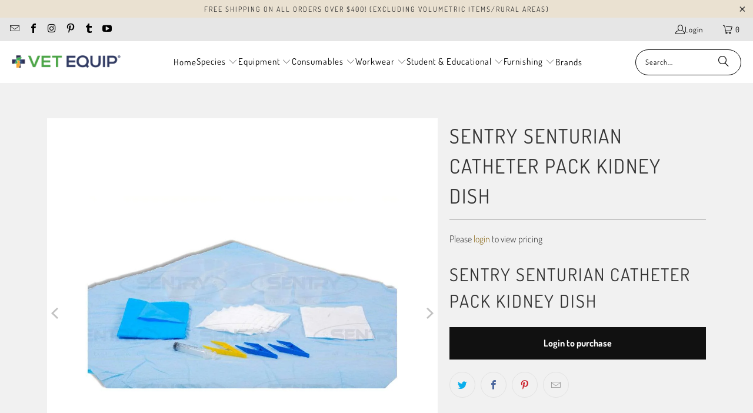

--- FILE ---
content_type: text/html; charset=utf-8
request_url: https://www.vetequip.com.au/products/sentry-senturian-catheter-pack-kidney-dish
body_size: 24388
content:
<!DOCTYPE html>
<html class="no-js no-touch" lang="en">
  <head>
  <script>
    window.Store = window.Store || {};
    window.Store.id = 7347109935;
  </script>
    <meta charset="utf-8">
    <meta http-equiv="cleartype" content="on">
    <meta name="robots" content="index,follow">

    <!-- Mobile Specific Metas -->
    <meta name="HandheldFriendly" content="True">
    <meta name="MobileOptimized" content="320">
    <meta name="viewport" content="width=device-width,initial-scale=1">
    <meta name="theme-color" content="#f1f1f1">

    
    <title>
      Sentry SENTURIAN Catheter Pack Kidney Dish - Vet Equip Australia
    </title>

    
      <meta name="description" content="Sentry SENTURIAN Catheter Pack Kidney Dish"/>
    

    <link rel="preconnect" href="https://fonts.shopifycdn.com" />
    <link rel="preconnect" href="https://cdn.shopify.com" />
    <link rel="preconnect" href="https://cdn.shopifycloud.com" />

    <link rel="dns-prefetch" href="https://v.shopify.com" />
    <link rel="dns-prefetch" href="https://www.youtube.com" />
    <link rel="dns-prefetch" href="https://vimeo.com" />

    <link href="//www.vetequip.com.au/cdn/shop/t/25/assets/jquery.min.js?v=147293088974801289311767842458" as="script" rel="preload">

    <!-- Stylesheet for Fancybox library -->
    <link rel="stylesheet" href="//www.vetequip.com.au/cdn/shop/t/25/assets/fancybox.css?v=19278034316635137701767842458" type="text/css" media="all" defer>

    <!-- Stylesheets for Turbo -->
    <link href="//www.vetequip.com.au/cdn/shop/t/25/assets/styles.css?v=159783720293454395581767842551" rel="stylesheet" type="text/css" media="all" />

    <!-- Icons -->
    
      <link rel="shortcut icon" type="image/x-icon" href="//www.vetequip.com.au/cdn/shop/files/Logo_180x180.png?v=1613748505">
      <link rel="apple-touch-icon" href="//www.vetequip.com.au/cdn/shop/files/Logo_180x180.png?v=1613748505"/>
      <link rel="apple-touch-icon" sizes="57x57" href="//www.vetequip.com.au/cdn/shop/files/Logo_57x57.png?v=1613748505"/>
      <link rel="apple-touch-icon" sizes="60x60" href="//www.vetequip.com.au/cdn/shop/files/Logo_60x60.png?v=1613748505"/>
      <link rel="apple-touch-icon" sizes="72x72" href="//www.vetequip.com.au/cdn/shop/files/Logo_72x72.png?v=1613748505"/>
      <link rel="apple-touch-icon" sizes="76x76" href="//www.vetequip.com.au/cdn/shop/files/Logo_76x76.png?v=1613748505"/>
      <link rel="apple-touch-icon" sizes="114x114" href="//www.vetequip.com.au/cdn/shop/files/Logo_114x114.png?v=1613748505"/>
      <link rel="apple-touch-icon" sizes="180x180" href="//www.vetequip.com.au/cdn/shop/files/Logo_180x180.png?v=1613748505"/>
      <link rel="apple-touch-icon" sizes="228x228" href="//www.vetequip.com.au/cdn/shop/files/Logo_228x228.png?v=1613748505"/>
    
    <link rel="canonical" href="https://www.vetequip.com.au/products/sentry-senturian-catheter-pack-kidney-dish"/>

    

    
      <script type="text/javascript" src="/services/javascripts/currencies.js" data-no-instant></script>
    

    

    
    <script>
      window.PXUTheme = window.PXUTheme || {};
      window.PXUTheme.version = '9.3.0';
      window.PXUTheme.name = 'Turbo';
    </script>
    


    
<template id="price-ui"><span class="price " data-price></span><span class="compare-at-price" data-compare-at-price></span><span class="unit-pricing" data-unit-pricing></span></template>
    <template id="price-ui-badge"><div class="price-ui-badge__sticker price-ui-badge__sticker--">
    <span class="price-ui-badge__sticker-text" data-badge></span>
  </div></template>
    
    <template id="price-ui__price"><span class="money" data-price></span></template>
    <template id="price-ui__price-range"><span class="price-min" data-price-min><span class="money" data-price></span></span> - <span class="price-max" data-price-max><span class="money" data-price></span></span></template>
    <template id="price-ui__unit-pricing"><span class="unit-quantity" data-unit-quantity></span> | <span class="unit-price" data-unit-price><span class="money" data-price></span></span> / <span class="unit-measurement" data-unit-measurement></span></template>
    <template id="price-ui-badge__percent-savings-range">Save up to <span data-price-percent></span>%</template>
    <template id="price-ui-badge__percent-savings">Save <span data-price-percent></span>%</template>
    <template id="price-ui-badge__price-savings-range">Save up to <span class="money" data-price></span></template>
    <template id="price-ui-badge__price-savings">Save <span class="money" data-price></span></template>
    <template id="price-ui-badge__on-sale">Sale</template>
    <template id="price-ui-badge__sold-out">Sold out</template>
    <template id="price-ui-badge__in-stock">In stock</template>
    


    <script>
      
window.PXUTheme = window.PXUTheme || {};


window.PXUTheme.theme_settings = {};
window.PXUTheme.currency = {};
window.PXUTheme.routes = window.PXUTheme.routes || {};


window.PXUTheme.theme_settings.display_tos_checkbox = true;
window.PXUTheme.theme_settings.go_to_checkout = true;
window.PXUTheme.theme_settings.cart_action = "ajax";
window.PXUTheme.theme_settings.cart_shipping_calculator = true;


window.PXUTheme.theme_settings.collection_swatches = false;
window.PXUTheme.theme_settings.collection_secondary_image = false;


window.PXUTheme.currency.show_multiple_currencies = false;
window.PXUTheme.currency.shop_currency = "AUD";
window.PXUTheme.currency.default_currency = "USD";
window.PXUTheme.currency.display_format = "money_format";
window.PXUTheme.currency.money_format = "${{amount}}";
window.PXUTheme.currency.money_format_no_currency = "${{amount}}";
window.PXUTheme.currency.money_format_currency = "${{amount}} AUD";
window.PXUTheme.currency.native_multi_currency = false;
window.PXUTheme.currency.iso_code = "AUD";
window.PXUTheme.currency.symbol = "$";


window.PXUTheme.theme_settings.display_inventory_left = false;
window.PXUTheme.theme_settings.inventory_threshold = 100;
window.PXUTheme.theme_settings.limit_quantity = true;


window.PXUTheme.theme_settings.menu_position = null;


window.PXUTheme.theme_settings.newsletter_popup = false;
window.PXUTheme.theme_settings.newsletter_popup_days = "7";
window.PXUTheme.theme_settings.newsletter_popup_mobile = false;
window.PXUTheme.theme_settings.newsletter_popup_seconds = 0;


window.PXUTheme.theme_settings.pagination_type = "basic_pagination";


window.PXUTheme.theme_settings.enable_shopify_collection_badges = false;
window.PXUTheme.theme_settings.quick_shop_thumbnail_position = "bottom-thumbnails";
window.PXUTheme.theme_settings.product_form_style = "swatches";
window.PXUTheme.theme_settings.sale_banner_enabled = false;
window.PXUTheme.theme_settings.display_savings = false;
window.PXUTheme.theme_settings.display_sold_out_price = false;
window.PXUTheme.theme_settings.free_text = "Price TBD";
window.PXUTheme.theme_settings.video_looping = null;
window.PXUTheme.theme_settings.quick_shop_style = "popup";
window.PXUTheme.theme_settings.hover_enabled = false;


window.PXUTheme.routes.cart_url = "/cart";
window.PXUTheme.routes.cart_update_url = "/cart/update";
window.PXUTheme.routes.root_url = "/";
window.PXUTheme.routes.search_url = "/search";
window.PXUTheme.routes.all_products_collection_url = "/collections/all";
window.PXUTheme.routes.product_recommendations_url = "/recommendations/products";
window.PXUTheme.routes.predictive_search_url = "/search/suggest";


window.PXUTheme.theme_settings.image_loading_style = "appear";


window.PXUTheme.theme_settings.enable_autocomplete = true;


window.PXUTheme.theme_settings.page_dots_enabled = false;
window.PXUTheme.theme_settings.slideshow_arrow_size = "light";


window.PXUTheme.theme_settings.quick_shop_enabled = true;


window.PXUTheme.translation = {};


window.PXUTheme.translation.agree_to_terms_warning = "You must agree with the terms and conditions to checkout.";
window.PXUTheme.translation.one_item_left = "item left";
window.PXUTheme.translation.items_left_text = "items left";
window.PXUTheme.translation.cart_savings_text = "Total Savings";
window.PXUTheme.translation.cart_discount_text = "Discount";
window.PXUTheme.translation.cart_subtotal_text = "Subtotal";
window.PXUTheme.translation.cart_remove_text = "Remove";
window.PXUTheme.translation.cart_free_text = "Free";


window.PXUTheme.translation.newsletter_success_text = "Thank you for joining our mailing list!";


window.PXUTheme.translation.notify_email = "Enter your email address...";
window.PXUTheme.translation.notify_email_value = "Translation missing: en.contact.fields.email";
window.PXUTheme.translation.notify_email_send = "Send";
window.PXUTheme.translation.notify_message_first = "Please notify me when ";
window.PXUTheme.translation.notify_message_last = " becomes available - ";
window.PXUTheme.translation.notify_success_text = "Thanks! We will notify you when this product becomes available!";


window.PXUTheme.translation.add_to_cart = "Add to Cart";
window.PXUTheme.translation.coming_soon_text = "Coming Soon";
window.PXUTheme.translation.sold_out_text = "Sold Out";
window.PXUTheme.translation.sale_text = "Sale";
window.PXUTheme.translation.savings_text = "You Save";
window.PXUTheme.translation.from_text = "from";
window.PXUTheme.translation.new_text = "New";
window.PXUTheme.translation.pre_order_text = "Pre-Order";
window.PXUTheme.translation.unavailable_text = "Unavailable";


window.PXUTheme.translation.all_results = "View all results";
window.PXUTheme.translation.no_results = "Sorry, no results!";


window.PXUTheme.media_queries = {};
window.PXUTheme.media_queries.small = window.matchMedia( "(max-width: 480px)" );
window.PXUTheme.media_queries.medium = window.matchMedia( "(max-width: 798px)" );
window.PXUTheme.media_queries.large = window.matchMedia( "(min-width: 799px)" );
window.PXUTheme.media_queries.larger = window.matchMedia( "(min-width: 960px)" );
window.PXUTheme.media_queries.xlarge = window.matchMedia( "(min-width: 1200px)" );
window.PXUTheme.media_queries.ie10 = window.matchMedia( "all and (-ms-high-contrast: none), (-ms-high-contrast: active)" );
window.PXUTheme.media_queries.tablet = window.matchMedia( "only screen and (min-width: 799px) and (max-width: 1024px)" );
window.PXUTheme.media_queries.mobile_and_tablet = window.matchMedia( "(max-width: 1024px)" );
    </script>

    

    
      <script src="//www.vetequip.com.au/cdn/shop/t/25/assets/instantclick.min.js?v=20092422000980684151767842458" data-no-instant defer></script>

      <script data-no-instant>
        window.addEventListener('DOMContentLoaded', function() {

          function inIframe() {
            try {
              return window.self !== window.top;
            } catch (e) {
              return true;
            }
          }

          if (!inIframe()){
            InstantClick.on('change', function() {

              $('head script[src*="shopify"]').each(function() {
                var script = document.createElement('script');
                script.type = 'text/javascript';
                script.src = $(this).attr('src');

                $('body').append(script);
              });

              $('body').removeClass('fancybox-active');
              $.fancybox.destroy();

              InstantClick.init();

            });
          }
        });
      </script>
    

    <script>
      
    </script>

    <script>window.performance && window.performance.mark && window.performance.mark('shopify.content_for_header.start');</script><meta name="google-site-verification" content="GqEygnLQevho1sMOulY5P_zENbnUvCeX9aRCMOw24lQ">
<meta id="shopify-digital-wallet" name="shopify-digital-wallet" content="/7347109935/digital_wallets/dialog">
<meta name="shopify-checkout-api-token" content="1fec17c348421d0df1cbca80fcb97684">
<meta id="in-context-paypal-metadata" data-shop-id="7347109935" data-venmo-supported="false" data-environment="production" data-locale="en_US" data-paypal-v4="true" data-currency="AUD">
<link rel="alternate" type="application/json+oembed" href="https://www.vetequip.com.au/products/sentry-senturian-catheter-pack-kidney-dish.oembed">
<script async="async" src="/checkouts/internal/preloads.js?locale=en-AU"></script>
<script id="shopify-features" type="application/json">{"accessToken":"1fec17c348421d0df1cbca80fcb97684","betas":["rich-media-storefront-analytics"],"domain":"www.vetequip.com.au","predictiveSearch":true,"shopId":7347109935,"locale":"en"}</script>
<script>var Shopify = Shopify || {};
Shopify.shop = "vet-equip-australia.myshopify.com";
Shopify.locale = "en";
Shopify.currency = {"active":"AUD","rate":"1.0"};
Shopify.country = "AU";
Shopify.theme = {"name":"OOTS - PRICE HIDDEN","id":184513003837,"schema_name":"Turbo","schema_version":"9.3.0","theme_store_id":null,"role":"main"};
Shopify.theme.handle = "null";
Shopify.theme.style = {"id":null,"handle":null};
Shopify.cdnHost = "www.vetequip.com.au/cdn";
Shopify.routes = Shopify.routes || {};
Shopify.routes.root = "/";</script>
<script type="module">!function(o){(o.Shopify=o.Shopify||{}).modules=!0}(window);</script>
<script>!function(o){function n(){var o=[];function n(){o.push(Array.prototype.slice.apply(arguments))}return n.q=o,n}var t=o.Shopify=o.Shopify||{};t.loadFeatures=n(),t.autoloadFeatures=n()}(window);</script>
<script id="shop-js-analytics" type="application/json">{"pageType":"product"}</script>
<script defer="defer" async type="module" src="//www.vetequip.com.au/cdn/shopifycloud/shop-js/modules/v2/client.init-shop-cart-sync_C5BV16lS.en.esm.js"></script>
<script defer="defer" async type="module" src="//www.vetequip.com.au/cdn/shopifycloud/shop-js/modules/v2/chunk.common_CygWptCX.esm.js"></script>
<script type="module">
  await import("//www.vetequip.com.au/cdn/shopifycloud/shop-js/modules/v2/client.init-shop-cart-sync_C5BV16lS.en.esm.js");
await import("//www.vetequip.com.au/cdn/shopifycloud/shop-js/modules/v2/chunk.common_CygWptCX.esm.js");

  window.Shopify.SignInWithShop?.initShopCartSync?.({"fedCMEnabled":true,"windoidEnabled":true});

</script>
<script>(function() {
  var isLoaded = false;
  function asyncLoad() {
    if (isLoaded) return;
    isLoaded = true;
    var urls = ["https:\/\/seo.apps.avada.io\/avada-seo-installed.js?shop=vet-equip-australia.myshopify.com","https:\/\/static.klaviyo.com\/onsite\/js\/TnsD8E\/klaviyo.js?company_id=TnsD8E\u0026shop=vet-equip-australia.myshopify.com","https:\/\/sp-micro-next.b-cdn.net\/sp-micro.umd.js?shop=vet-equip-australia.myshopify.com"];
    for (var i = 0; i < urls.length; i++) {
      var s = document.createElement('script');
      s.type = 'text/javascript';
      s.async = true;
      s.src = urls[i];
      var x = document.getElementsByTagName('script')[0];
      x.parentNode.insertBefore(s, x);
    }
  };
  if(window.attachEvent) {
    window.attachEvent('onload', asyncLoad);
  } else {
    window.addEventListener('load', asyncLoad, false);
  }
})();</script>
<script id="__st">var __st={"a":7347109935,"offset":39600,"reqid":"ac180955-45dd-4521-83eb-cced9500f8bc-1768762832","pageurl":"www.vetequip.com.au\/products\/sentry-senturian-catheter-pack-kidney-dish","u":"31a513480451","p":"product","rtyp":"product","rid":6568281800769};</script>
<script>window.ShopifyPaypalV4VisibilityTracking = true;</script>
<script id="captcha-bootstrap">!function(){'use strict';const t='contact',e='account',n='new_comment',o=[[t,t],['blogs',n],['comments',n],[t,'customer']],c=[[e,'customer_login'],[e,'guest_login'],[e,'recover_customer_password'],[e,'create_customer']],r=t=>t.map((([t,e])=>`form[action*='/${t}']:not([data-nocaptcha='true']) input[name='form_type'][value='${e}']`)).join(','),a=t=>()=>t?[...document.querySelectorAll(t)].map((t=>t.form)):[];function s(){const t=[...o],e=r(t);return a(e)}const i='password',u='form_key',d=['recaptcha-v3-token','g-recaptcha-response','h-captcha-response',i],f=()=>{try{return window.sessionStorage}catch{return}},m='__shopify_v',_=t=>t.elements[u];function p(t,e,n=!1){try{const o=window.sessionStorage,c=JSON.parse(o.getItem(e)),{data:r}=function(t){const{data:e,action:n}=t;return t[m]||n?{data:e,action:n}:{data:t,action:n}}(c);for(const[e,n]of Object.entries(r))t.elements[e]&&(t.elements[e].value=n);n&&o.removeItem(e)}catch(o){console.error('form repopulation failed',{error:o})}}const l='form_type',E='cptcha';function T(t){t.dataset[E]=!0}const w=window,h=w.document,L='Shopify',v='ce_forms',y='captcha';let A=!1;((t,e)=>{const n=(g='f06e6c50-85a8-45c8-87d0-21a2b65856fe',I='https://cdn.shopify.com/shopifycloud/storefront-forms-hcaptcha/ce_storefront_forms_captcha_hcaptcha.v1.5.2.iife.js',D={infoText:'Protected by hCaptcha',privacyText:'Privacy',termsText:'Terms'},(t,e,n)=>{const o=w[L][v],c=o.bindForm;if(c)return c(t,g,e,D).then(n);var r;o.q.push([[t,g,e,D],n]),r=I,A||(h.body.append(Object.assign(h.createElement('script'),{id:'captcha-provider',async:!0,src:r})),A=!0)});var g,I,D;w[L]=w[L]||{},w[L][v]=w[L][v]||{},w[L][v].q=[],w[L][y]=w[L][y]||{},w[L][y].protect=function(t,e){n(t,void 0,e),T(t)},Object.freeze(w[L][y]),function(t,e,n,w,h,L){const[v,y,A,g]=function(t,e,n){const i=e?o:[],u=t?c:[],d=[...i,...u],f=r(d),m=r(i),_=r(d.filter((([t,e])=>n.includes(e))));return[a(f),a(m),a(_),s()]}(w,h,L),I=t=>{const e=t.target;return e instanceof HTMLFormElement?e:e&&e.form},D=t=>v().includes(t);t.addEventListener('submit',(t=>{const e=I(t);if(!e)return;const n=D(e)&&!e.dataset.hcaptchaBound&&!e.dataset.recaptchaBound,o=_(e),c=g().includes(e)&&(!o||!o.value);(n||c)&&t.preventDefault(),c&&!n&&(function(t){try{if(!f())return;!function(t){const e=f();if(!e)return;const n=_(t);if(!n)return;const o=n.value;o&&e.removeItem(o)}(t);const e=Array.from(Array(32),(()=>Math.random().toString(36)[2])).join('');!function(t,e){_(t)||t.append(Object.assign(document.createElement('input'),{type:'hidden',name:u})),t.elements[u].value=e}(t,e),function(t,e){const n=f();if(!n)return;const o=[...t.querySelectorAll(`input[type='${i}']`)].map((({name:t})=>t)),c=[...d,...o],r={};for(const[a,s]of new FormData(t).entries())c.includes(a)||(r[a]=s);n.setItem(e,JSON.stringify({[m]:1,action:t.action,data:r}))}(t,e)}catch(e){console.error('failed to persist form',e)}}(e),e.submit())}));const S=(t,e)=>{t&&!t.dataset[E]&&(n(t,e.some((e=>e===t))),T(t))};for(const o of['focusin','change'])t.addEventListener(o,(t=>{const e=I(t);D(e)&&S(e,y())}));const B=e.get('form_key'),M=e.get(l),P=B&&M;t.addEventListener('DOMContentLoaded',(()=>{const t=y();if(P)for(const e of t)e.elements[l].value===M&&p(e,B);[...new Set([...A(),...v().filter((t=>'true'===t.dataset.shopifyCaptcha))])].forEach((e=>S(e,t)))}))}(h,new URLSearchParams(w.location.search),n,t,e,['guest_login'])})(!0,!0)}();</script>
<script integrity="sha256-4kQ18oKyAcykRKYeNunJcIwy7WH5gtpwJnB7kiuLZ1E=" data-source-attribution="shopify.loadfeatures" defer="defer" src="//www.vetequip.com.au/cdn/shopifycloud/storefront/assets/storefront/load_feature-a0a9edcb.js" crossorigin="anonymous"></script>
<script data-source-attribution="shopify.dynamic_checkout.dynamic.init">var Shopify=Shopify||{};Shopify.PaymentButton=Shopify.PaymentButton||{isStorefrontPortableWallets:!0,init:function(){window.Shopify.PaymentButton.init=function(){};var t=document.createElement("script");t.src="https://www.vetequip.com.au/cdn/shopifycloud/portable-wallets/latest/portable-wallets.en.js",t.type="module",document.head.appendChild(t)}};
</script>
<script data-source-attribution="shopify.dynamic_checkout.buyer_consent">
  function portableWalletsHideBuyerConsent(e){var t=document.getElementById("shopify-buyer-consent"),n=document.getElementById("shopify-subscription-policy-button");t&&n&&(t.classList.add("hidden"),t.setAttribute("aria-hidden","true"),n.removeEventListener("click",e))}function portableWalletsShowBuyerConsent(e){var t=document.getElementById("shopify-buyer-consent"),n=document.getElementById("shopify-subscription-policy-button");t&&n&&(t.classList.remove("hidden"),t.removeAttribute("aria-hidden"),n.addEventListener("click",e))}window.Shopify?.PaymentButton&&(window.Shopify.PaymentButton.hideBuyerConsent=portableWalletsHideBuyerConsent,window.Shopify.PaymentButton.showBuyerConsent=portableWalletsShowBuyerConsent);
</script>
<script data-source-attribution="shopify.dynamic_checkout.cart.bootstrap">document.addEventListener("DOMContentLoaded",(function(){function t(){return document.querySelector("shopify-accelerated-checkout-cart, shopify-accelerated-checkout")}if(t())Shopify.PaymentButton.init();else{new MutationObserver((function(e,n){t()&&(Shopify.PaymentButton.init(),n.disconnect())})).observe(document.body,{childList:!0,subtree:!0})}}));
</script>
<link id="shopify-accelerated-checkout-styles" rel="stylesheet" media="screen" href="https://www.vetequip.com.au/cdn/shopifycloud/portable-wallets/latest/accelerated-checkout-backwards-compat.css" crossorigin="anonymous">
<style id="shopify-accelerated-checkout-cart">
        #shopify-buyer-consent {
  margin-top: 1em;
  display: inline-block;
  width: 100%;
}

#shopify-buyer-consent.hidden {
  display: none;
}

#shopify-subscription-policy-button {
  background: none;
  border: none;
  padding: 0;
  text-decoration: underline;
  font-size: inherit;
  cursor: pointer;
}

#shopify-subscription-policy-button::before {
  box-shadow: none;
}

      </style>

<script>window.performance && window.performance.mark && window.performance.mark('shopify.content_for_header.end');</script>

    

<meta name="author" content="Vet Equip Australia">
<meta property="og:url" content="https://www.vetequip.com.au/products/sentry-senturian-catheter-pack-kidney-dish">
<meta property="og:site_name" content="Vet Equip Australia">




  <meta property="og:type" content="product">
  <meta property="og:title" content="Sentry SENTURIAN Catheter Pack Kidney Dish">
  
    
      <meta property="og:image" content="https://www.vetequip.com.au/cdn/shop/products/sentry-senturian-catheter-pack-kidney-dish-sentry-medical-13327985737826_600x.jpg?v=1624405560">
      <meta property="og:image:secure_url" content="https://www.vetequip.com.au/cdn/shop/products/sentry-senturian-catheter-pack-kidney-dish-sentry-medical-13327985737826_600x.jpg?v=1624405560">
      
      <meta property="og:image:width" content="1284">
      <meta property="og:image:height" content="1284">
    
      <meta property="og:image" content="https://www.vetequip.com.au/cdn/shop/products/sentry-senturian-catheter-pack-kidney-dish-sentry-medical-13327985737826_1602af2e-8b72-41a9-b3d5-c65ccee67de2_600x.jpg?v=1624405559">
      <meta property="og:image:secure_url" content="https://www.vetequip.com.au/cdn/shop/products/sentry-senturian-catheter-pack-kidney-dish-sentry-medical-13327985737826_1602af2e-8b72-41a9-b3d5-c65ccee67de2_600x.jpg?v=1624405559">
      
      <meta property="og:image:width" content="1284">
      <meta property="og:image:height" content="1284">
    
  
  <meta property="product:price:amount" content="168.52">
  <meta property="product:price:currency" content="AUD">



  <meta property="og:description" content="Sentry SENTURIAN Catheter Pack Kidney Dish">




<meta name="twitter:card" content="summary">

  <meta name="twitter:title" content="Sentry SENTURIAN Catheter Pack Kidney Dish">
  <meta name="twitter:description" content="Sentry SENTURIAN Catheter Pack Kidney Dish">
  <meta name="twitter:image" content="https://www.vetequip.com.au/cdn/shop/products/sentry-senturian-catheter-pack-kidney-dish-sentry-medical-13327985737826_240x.jpg?v=1624405560">
  <meta name="twitter:image:width" content="240">
  <meta name="twitter:image:height" content="240">
  <meta name="twitter:image:alt" content="Sentry SENTURIAN Catheter Pack Kidney Dish">



    
    
  <link href="https://monorail-edge.shopifysvc.com" rel="dns-prefetch">
<script>(function(){if ("sendBeacon" in navigator && "performance" in window) {try {var session_token_from_headers = performance.getEntriesByType('navigation')[0].serverTiming.find(x => x.name == '_s').description;} catch {var session_token_from_headers = undefined;}var session_cookie_matches = document.cookie.match(/_shopify_s=([^;]*)/);var session_token_from_cookie = session_cookie_matches && session_cookie_matches.length === 2 ? session_cookie_matches[1] : "";var session_token = session_token_from_headers || session_token_from_cookie || "";function handle_abandonment_event(e) {var entries = performance.getEntries().filter(function(entry) {return /monorail-edge.shopifysvc.com/.test(entry.name);});if (!window.abandonment_tracked && entries.length === 0) {window.abandonment_tracked = true;var currentMs = Date.now();var navigation_start = performance.timing.navigationStart;var payload = {shop_id: 7347109935,url: window.location.href,navigation_start,duration: currentMs - navigation_start,session_token,page_type: "product"};window.navigator.sendBeacon("https://monorail-edge.shopifysvc.com/v1/produce", JSON.stringify({schema_id: "online_store_buyer_site_abandonment/1.1",payload: payload,metadata: {event_created_at_ms: currentMs,event_sent_at_ms: currentMs}}));}}window.addEventListener('pagehide', handle_abandonment_event);}}());</script>
<script id="web-pixels-manager-setup">(function e(e,d,r,n,o){if(void 0===o&&(o={}),!Boolean(null===(a=null===(i=window.Shopify)||void 0===i?void 0:i.analytics)||void 0===a?void 0:a.replayQueue)){var i,a;window.Shopify=window.Shopify||{};var t=window.Shopify;t.analytics=t.analytics||{};var s=t.analytics;s.replayQueue=[],s.publish=function(e,d,r){return s.replayQueue.push([e,d,r]),!0};try{self.performance.mark("wpm:start")}catch(e){}var l=function(){var e={modern:/Edge?\/(1{2}[4-9]|1[2-9]\d|[2-9]\d{2}|\d{4,})\.\d+(\.\d+|)|Firefox\/(1{2}[4-9]|1[2-9]\d|[2-9]\d{2}|\d{4,})\.\d+(\.\d+|)|Chrom(ium|e)\/(9{2}|\d{3,})\.\d+(\.\d+|)|(Maci|X1{2}).+ Version\/(15\.\d+|(1[6-9]|[2-9]\d|\d{3,})\.\d+)([,.]\d+|)( \(\w+\)|)( Mobile\/\w+|) Safari\/|Chrome.+OPR\/(9{2}|\d{3,})\.\d+\.\d+|(CPU[ +]OS|iPhone[ +]OS|CPU[ +]iPhone|CPU IPhone OS|CPU iPad OS)[ +]+(15[._]\d+|(1[6-9]|[2-9]\d|\d{3,})[._]\d+)([._]\d+|)|Android:?[ /-](13[3-9]|1[4-9]\d|[2-9]\d{2}|\d{4,})(\.\d+|)(\.\d+|)|Android.+Firefox\/(13[5-9]|1[4-9]\d|[2-9]\d{2}|\d{4,})\.\d+(\.\d+|)|Android.+Chrom(ium|e)\/(13[3-9]|1[4-9]\d|[2-9]\d{2}|\d{4,})\.\d+(\.\d+|)|SamsungBrowser\/([2-9]\d|\d{3,})\.\d+/,legacy:/Edge?\/(1[6-9]|[2-9]\d|\d{3,})\.\d+(\.\d+|)|Firefox\/(5[4-9]|[6-9]\d|\d{3,})\.\d+(\.\d+|)|Chrom(ium|e)\/(5[1-9]|[6-9]\d|\d{3,})\.\d+(\.\d+|)([\d.]+$|.*Safari\/(?![\d.]+ Edge\/[\d.]+$))|(Maci|X1{2}).+ Version\/(10\.\d+|(1[1-9]|[2-9]\d|\d{3,})\.\d+)([,.]\d+|)( \(\w+\)|)( Mobile\/\w+|) Safari\/|Chrome.+OPR\/(3[89]|[4-9]\d|\d{3,})\.\d+\.\d+|(CPU[ +]OS|iPhone[ +]OS|CPU[ +]iPhone|CPU IPhone OS|CPU iPad OS)[ +]+(10[._]\d+|(1[1-9]|[2-9]\d|\d{3,})[._]\d+)([._]\d+|)|Android:?[ /-](13[3-9]|1[4-9]\d|[2-9]\d{2}|\d{4,})(\.\d+|)(\.\d+|)|Mobile Safari.+OPR\/([89]\d|\d{3,})\.\d+\.\d+|Android.+Firefox\/(13[5-9]|1[4-9]\d|[2-9]\d{2}|\d{4,})\.\d+(\.\d+|)|Android.+Chrom(ium|e)\/(13[3-9]|1[4-9]\d|[2-9]\d{2}|\d{4,})\.\d+(\.\d+|)|Android.+(UC? ?Browser|UCWEB|U3)[ /]?(15\.([5-9]|\d{2,})|(1[6-9]|[2-9]\d|\d{3,})\.\d+)\.\d+|SamsungBrowser\/(5\.\d+|([6-9]|\d{2,})\.\d+)|Android.+MQ{2}Browser\/(14(\.(9|\d{2,})|)|(1[5-9]|[2-9]\d|\d{3,})(\.\d+|))(\.\d+|)|K[Aa][Ii]OS\/(3\.\d+|([4-9]|\d{2,})\.\d+)(\.\d+|)/},d=e.modern,r=e.legacy,n=navigator.userAgent;return n.match(d)?"modern":n.match(r)?"legacy":"unknown"}(),u="modern"===l?"modern":"legacy",c=(null!=n?n:{modern:"",legacy:""})[u],f=function(e){return[e.baseUrl,"/wpm","/b",e.hashVersion,"modern"===e.buildTarget?"m":"l",".js"].join("")}({baseUrl:d,hashVersion:r,buildTarget:u}),m=function(e){var d=e.version,r=e.bundleTarget,n=e.surface,o=e.pageUrl,i=e.monorailEndpoint;return{emit:function(e){var a=e.status,t=e.errorMsg,s=(new Date).getTime(),l=JSON.stringify({metadata:{event_sent_at_ms:s},events:[{schema_id:"web_pixels_manager_load/3.1",payload:{version:d,bundle_target:r,page_url:o,status:a,surface:n,error_msg:t},metadata:{event_created_at_ms:s}}]});if(!i)return console&&console.warn&&console.warn("[Web Pixels Manager] No Monorail endpoint provided, skipping logging."),!1;try{return self.navigator.sendBeacon.bind(self.navigator)(i,l)}catch(e){}var u=new XMLHttpRequest;try{return u.open("POST",i,!0),u.setRequestHeader("Content-Type","text/plain"),u.send(l),!0}catch(e){return console&&console.warn&&console.warn("[Web Pixels Manager] Got an unhandled error while logging to Monorail."),!1}}}}({version:r,bundleTarget:l,surface:e.surface,pageUrl:self.location.href,monorailEndpoint:e.monorailEndpoint});try{o.browserTarget=l,function(e){var d=e.src,r=e.async,n=void 0===r||r,o=e.onload,i=e.onerror,a=e.sri,t=e.scriptDataAttributes,s=void 0===t?{}:t,l=document.createElement("script"),u=document.querySelector("head"),c=document.querySelector("body");if(l.async=n,l.src=d,a&&(l.integrity=a,l.crossOrigin="anonymous"),s)for(var f in s)if(Object.prototype.hasOwnProperty.call(s,f))try{l.dataset[f]=s[f]}catch(e){}if(o&&l.addEventListener("load",o),i&&l.addEventListener("error",i),u)u.appendChild(l);else{if(!c)throw new Error("Did not find a head or body element to append the script");c.appendChild(l)}}({src:f,async:!0,onload:function(){if(!function(){var e,d;return Boolean(null===(d=null===(e=window.Shopify)||void 0===e?void 0:e.analytics)||void 0===d?void 0:d.initialized)}()){var d=window.webPixelsManager.init(e)||void 0;if(d){var r=window.Shopify.analytics;r.replayQueue.forEach((function(e){var r=e[0],n=e[1],o=e[2];d.publishCustomEvent(r,n,o)})),r.replayQueue=[],r.publish=d.publishCustomEvent,r.visitor=d.visitor,r.initialized=!0}}},onerror:function(){return m.emit({status:"failed",errorMsg:"".concat(f," has failed to load")})},sri:function(e){var d=/^sha384-[A-Za-z0-9+/=]+$/;return"string"==typeof e&&d.test(e)}(c)?c:"",scriptDataAttributes:o}),m.emit({status:"loading"})}catch(e){m.emit({status:"failed",errorMsg:(null==e?void 0:e.message)||"Unknown error"})}}})({shopId: 7347109935,storefrontBaseUrl: "https://www.vetequip.com.au",extensionsBaseUrl: "https://extensions.shopifycdn.com/cdn/shopifycloud/web-pixels-manager",monorailEndpoint: "https://monorail-edge.shopifysvc.com/unstable/produce_batch",surface: "storefront-renderer",enabledBetaFlags: ["2dca8a86"],webPixelsConfigList: [{"id":"1369932093","configuration":"{\"backendUrl\":\"https:\\\/\\\/api.salespop.com\",\"shopifyDomain\":\"vet-equip-australia.myshopify.com\"}","eventPayloadVersion":"v1","runtimeContext":"STRICT","scriptVersion":"bb83dd074d22fef7d4e3cfe7cac23089","type":"APP","apiClientId":1869884,"privacyPurposes":["ANALYTICS"],"dataSharingAdjustments":{"protectedCustomerApprovalScopes":["read_customer_address","read_customer_name","read_customer_personal_data"]}},{"id":"773292349","configuration":"{\"config\":\"{\\\"pixel_id\\\":\\\"G-QFK07GXW20\\\",\\\"target_country\\\":\\\"AU\\\",\\\"gtag_events\\\":[{\\\"type\\\":\\\"begin_checkout\\\",\\\"action_label\\\":\\\"G-QFK07GXW20\\\"},{\\\"type\\\":\\\"search\\\",\\\"action_label\\\":\\\"G-QFK07GXW20\\\"},{\\\"type\\\":\\\"view_item\\\",\\\"action_label\\\":[\\\"G-QFK07GXW20\\\",\\\"MC-94TEQNCD94\\\"]},{\\\"type\\\":\\\"purchase\\\",\\\"action_label\\\":[\\\"G-QFK07GXW20\\\",\\\"MC-94TEQNCD94\\\"]},{\\\"type\\\":\\\"page_view\\\",\\\"action_label\\\":[\\\"G-QFK07GXW20\\\",\\\"MC-94TEQNCD94\\\"]},{\\\"type\\\":\\\"add_payment_info\\\",\\\"action_label\\\":\\\"G-QFK07GXW20\\\"},{\\\"type\\\":\\\"add_to_cart\\\",\\\"action_label\\\":\\\"G-QFK07GXW20\\\"}],\\\"enable_monitoring_mode\\\":false}\"}","eventPayloadVersion":"v1","runtimeContext":"OPEN","scriptVersion":"b2a88bafab3e21179ed38636efcd8a93","type":"APP","apiClientId":1780363,"privacyPurposes":[],"dataSharingAdjustments":{"protectedCustomerApprovalScopes":["read_customer_address","read_customer_email","read_customer_name","read_customer_personal_data","read_customer_phone"]}},{"id":"168821053","configuration":"{\"tagID\":\"2612662175802\"}","eventPayloadVersion":"v1","runtimeContext":"STRICT","scriptVersion":"18031546ee651571ed29edbe71a3550b","type":"APP","apiClientId":3009811,"privacyPurposes":["ANALYTICS","MARKETING","SALE_OF_DATA"],"dataSharingAdjustments":{"protectedCustomerApprovalScopes":["read_customer_address","read_customer_email","read_customer_name","read_customer_personal_data","read_customer_phone"]}},{"id":"shopify-app-pixel","configuration":"{}","eventPayloadVersion":"v1","runtimeContext":"STRICT","scriptVersion":"0450","apiClientId":"shopify-pixel","type":"APP","privacyPurposes":["ANALYTICS","MARKETING"]},{"id":"shopify-custom-pixel","eventPayloadVersion":"v1","runtimeContext":"LAX","scriptVersion":"0450","apiClientId":"shopify-pixel","type":"CUSTOM","privacyPurposes":["ANALYTICS","MARKETING"]}],isMerchantRequest: false,initData: {"shop":{"name":"Vet Equip Australia","paymentSettings":{"currencyCode":"AUD"},"myshopifyDomain":"vet-equip-australia.myshopify.com","countryCode":"AU","storefrontUrl":"https:\/\/www.vetequip.com.au"},"customer":null,"cart":null,"checkout":null,"productVariants":[{"price":{"amount":168.52,"currencyCode":"AUD"},"product":{"title":"Sentry SENTURIAN Catheter Pack Kidney Dish","vendor":"MedShop","id":"6568281800769","untranslatedTitle":"Sentry SENTURIAN Catheter Pack Kidney Dish","url":"\/products\/sentry-senturian-catheter-pack-kidney-dish","type":""},"id":"39352799690817","image":{"src":"\/\/www.vetequip.com.au\/cdn\/shop\/products\/sentry-senturian-catheter-pack-kidney-dish-sentry-medical-13327985737826_1602af2e-8b72-41a9-b3d5-c65ccee67de2.jpg?v=1624405559"},"sku":"SEN00656","title":"X-Ray","untranslatedTitle":"X-Ray"}],"purchasingCompany":null},},"https://www.vetequip.com.au/cdn","fcfee988w5aeb613cpc8e4bc33m6693e112",{"modern":"","legacy":""},{"shopId":"7347109935","storefrontBaseUrl":"https:\/\/www.vetequip.com.au","extensionBaseUrl":"https:\/\/extensions.shopifycdn.com\/cdn\/shopifycloud\/web-pixels-manager","surface":"storefront-renderer","enabledBetaFlags":"[\"2dca8a86\"]","isMerchantRequest":"false","hashVersion":"fcfee988w5aeb613cpc8e4bc33m6693e112","publish":"custom","events":"[[\"page_viewed\",{}],[\"product_viewed\",{\"productVariant\":{\"price\":{\"amount\":168.52,\"currencyCode\":\"AUD\"},\"product\":{\"title\":\"Sentry SENTURIAN Catheter Pack Kidney Dish\",\"vendor\":\"MedShop\",\"id\":\"6568281800769\",\"untranslatedTitle\":\"Sentry SENTURIAN Catheter Pack Kidney Dish\",\"url\":\"\/products\/sentry-senturian-catheter-pack-kidney-dish\",\"type\":\"\"},\"id\":\"39352799690817\",\"image\":{\"src\":\"\/\/www.vetequip.com.au\/cdn\/shop\/products\/sentry-senturian-catheter-pack-kidney-dish-sentry-medical-13327985737826_1602af2e-8b72-41a9-b3d5-c65ccee67de2.jpg?v=1624405559\"},\"sku\":\"SEN00656\",\"title\":\"X-Ray\",\"untranslatedTitle\":\"X-Ray\"}}]]"});</script><script>
  window.ShopifyAnalytics = window.ShopifyAnalytics || {};
  window.ShopifyAnalytics.meta = window.ShopifyAnalytics.meta || {};
  window.ShopifyAnalytics.meta.currency = 'AUD';
  var meta = {"product":{"id":6568281800769,"gid":"gid:\/\/shopify\/Product\/6568281800769","vendor":"MedShop","type":"","handle":"sentry-senturian-catheter-pack-kidney-dish","variants":[{"id":39352799690817,"price":16852,"name":"Sentry SENTURIAN Catheter Pack Kidney Dish - X-Ray","public_title":"X-Ray","sku":"SEN00656"}],"remote":false},"page":{"pageType":"product","resourceType":"product","resourceId":6568281800769,"requestId":"ac180955-45dd-4521-83eb-cced9500f8bc-1768762832"}};
  for (var attr in meta) {
    window.ShopifyAnalytics.meta[attr] = meta[attr];
  }
</script>
<script class="analytics">
  (function () {
    var customDocumentWrite = function(content) {
      var jquery = null;

      if (window.jQuery) {
        jquery = window.jQuery;
      } else if (window.Checkout && window.Checkout.$) {
        jquery = window.Checkout.$;
      }

      if (jquery) {
        jquery('body').append(content);
      }
    };

    var hasLoggedConversion = function(token) {
      if (token) {
        return document.cookie.indexOf('loggedConversion=' + token) !== -1;
      }
      return false;
    }

    var setCookieIfConversion = function(token) {
      if (token) {
        var twoMonthsFromNow = new Date(Date.now());
        twoMonthsFromNow.setMonth(twoMonthsFromNow.getMonth() + 2);

        document.cookie = 'loggedConversion=' + token + '; expires=' + twoMonthsFromNow;
      }
    }

    var trekkie = window.ShopifyAnalytics.lib = window.trekkie = window.trekkie || [];
    if (trekkie.integrations) {
      return;
    }
    trekkie.methods = [
      'identify',
      'page',
      'ready',
      'track',
      'trackForm',
      'trackLink'
    ];
    trekkie.factory = function(method) {
      return function() {
        var args = Array.prototype.slice.call(arguments);
        args.unshift(method);
        trekkie.push(args);
        return trekkie;
      };
    };
    for (var i = 0; i < trekkie.methods.length; i++) {
      var key = trekkie.methods[i];
      trekkie[key] = trekkie.factory(key);
    }
    trekkie.load = function(config) {
      trekkie.config = config || {};
      trekkie.config.initialDocumentCookie = document.cookie;
      var first = document.getElementsByTagName('script')[0];
      var script = document.createElement('script');
      script.type = 'text/javascript';
      script.onerror = function(e) {
        var scriptFallback = document.createElement('script');
        scriptFallback.type = 'text/javascript';
        scriptFallback.onerror = function(error) {
                var Monorail = {
      produce: function produce(monorailDomain, schemaId, payload) {
        var currentMs = new Date().getTime();
        var event = {
          schema_id: schemaId,
          payload: payload,
          metadata: {
            event_created_at_ms: currentMs,
            event_sent_at_ms: currentMs
          }
        };
        return Monorail.sendRequest("https://" + monorailDomain + "/v1/produce", JSON.stringify(event));
      },
      sendRequest: function sendRequest(endpointUrl, payload) {
        // Try the sendBeacon API
        if (window && window.navigator && typeof window.navigator.sendBeacon === 'function' && typeof window.Blob === 'function' && !Monorail.isIos12()) {
          var blobData = new window.Blob([payload], {
            type: 'text/plain'
          });

          if (window.navigator.sendBeacon(endpointUrl, blobData)) {
            return true;
          } // sendBeacon was not successful

        } // XHR beacon

        var xhr = new XMLHttpRequest();

        try {
          xhr.open('POST', endpointUrl);
          xhr.setRequestHeader('Content-Type', 'text/plain');
          xhr.send(payload);
        } catch (e) {
          console.log(e);
        }

        return false;
      },
      isIos12: function isIos12() {
        return window.navigator.userAgent.lastIndexOf('iPhone; CPU iPhone OS 12_') !== -1 || window.navigator.userAgent.lastIndexOf('iPad; CPU OS 12_') !== -1;
      }
    };
    Monorail.produce('monorail-edge.shopifysvc.com',
      'trekkie_storefront_load_errors/1.1',
      {shop_id: 7347109935,
      theme_id: 184513003837,
      app_name: "storefront",
      context_url: window.location.href,
      source_url: "//www.vetequip.com.au/cdn/s/trekkie.storefront.cd680fe47e6c39ca5d5df5f0a32d569bc48c0f27.min.js"});

        };
        scriptFallback.async = true;
        scriptFallback.src = '//www.vetequip.com.au/cdn/s/trekkie.storefront.cd680fe47e6c39ca5d5df5f0a32d569bc48c0f27.min.js';
        first.parentNode.insertBefore(scriptFallback, first);
      };
      script.async = true;
      script.src = '//www.vetequip.com.au/cdn/s/trekkie.storefront.cd680fe47e6c39ca5d5df5f0a32d569bc48c0f27.min.js';
      first.parentNode.insertBefore(script, first);
    };
    trekkie.load(
      {"Trekkie":{"appName":"storefront","development":false,"defaultAttributes":{"shopId":7347109935,"isMerchantRequest":null,"themeId":184513003837,"themeCityHash":"17878483229699181576","contentLanguage":"en","currency":"AUD","eventMetadataId":"32261860-44e8-4c9e-9f13-890357e66de8"},"isServerSideCookieWritingEnabled":true,"monorailRegion":"shop_domain","enabledBetaFlags":["65f19447"]},"Session Attribution":{},"S2S":{"facebookCapiEnabled":false,"source":"trekkie-storefront-renderer","apiClientId":580111}}
    );

    var loaded = false;
    trekkie.ready(function() {
      if (loaded) return;
      loaded = true;

      window.ShopifyAnalytics.lib = window.trekkie;

      var originalDocumentWrite = document.write;
      document.write = customDocumentWrite;
      try { window.ShopifyAnalytics.merchantGoogleAnalytics.call(this); } catch(error) {};
      document.write = originalDocumentWrite;

      window.ShopifyAnalytics.lib.page(null,{"pageType":"product","resourceType":"product","resourceId":6568281800769,"requestId":"ac180955-45dd-4521-83eb-cced9500f8bc-1768762832","shopifyEmitted":true});

      var match = window.location.pathname.match(/checkouts\/(.+)\/(thank_you|post_purchase)/)
      var token = match? match[1]: undefined;
      if (!hasLoggedConversion(token)) {
        setCookieIfConversion(token);
        window.ShopifyAnalytics.lib.track("Viewed Product",{"currency":"AUD","variantId":39352799690817,"productId":6568281800769,"productGid":"gid:\/\/shopify\/Product\/6568281800769","name":"Sentry SENTURIAN Catheter Pack Kidney Dish - X-Ray","price":"168.52","sku":"SEN00656","brand":"MedShop","variant":"X-Ray","category":"","nonInteraction":true,"remote":false},undefined,undefined,{"shopifyEmitted":true});
      window.ShopifyAnalytics.lib.track("monorail:\/\/trekkie_storefront_viewed_product\/1.1",{"currency":"AUD","variantId":39352799690817,"productId":6568281800769,"productGid":"gid:\/\/shopify\/Product\/6568281800769","name":"Sentry SENTURIAN Catheter Pack Kidney Dish - X-Ray","price":"168.52","sku":"SEN00656","brand":"MedShop","variant":"X-Ray","category":"","nonInteraction":true,"remote":false,"referer":"https:\/\/www.vetequip.com.au\/products\/sentry-senturian-catheter-pack-kidney-dish"});
      }
    });


        var eventsListenerScript = document.createElement('script');
        eventsListenerScript.async = true;
        eventsListenerScript.src = "//www.vetequip.com.au/cdn/shopifycloud/storefront/assets/shop_events_listener-3da45d37.js";
        document.getElementsByTagName('head')[0].appendChild(eventsListenerScript);

})();</script>
  <script>
  if (!window.ga || (window.ga && typeof window.ga !== 'function')) {
    window.ga = function ga() {
      (window.ga.q = window.ga.q || []).push(arguments);
      if (window.Shopify && window.Shopify.analytics && typeof window.Shopify.analytics.publish === 'function') {
        window.Shopify.analytics.publish("ga_stub_called", {}, {sendTo: "google_osp_migration"});
      }
      console.error("Shopify's Google Analytics stub called with:", Array.from(arguments), "\nSee https://help.shopify.com/manual/promoting-marketing/pixels/pixel-migration#google for more information.");
    };
    if (window.Shopify && window.Shopify.analytics && typeof window.Shopify.analytics.publish === 'function') {
      window.Shopify.analytics.publish("ga_stub_initialized", {}, {sendTo: "google_osp_migration"});
    }
  }
</script>
<script
  defer
  src="https://www.vetequip.com.au/cdn/shopifycloud/perf-kit/shopify-perf-kit-3.0.4.min.js"
  data-application="storefront-renderer"
  data-shop-id="7347109935"
  data-render-region="gcp-us-central1"
  data-page-type="product"
  data-theme-instance-id="184513003837"
  data-theme-name="Turbo"
  data-theme-version="9.3.0"
  data-monorail-region="shop_domain"
  data-resource-timing-sampling-rate="10"
  data-shs="true"
  data-shs-beacon="true"
  data-shs-export-with-fetch="true"
  data-shs-logs-sample-rate="1"
  data-shs-beacon-endpoint="https://www.vetequip.com.au/api/collect"
></script>
</head>

  

  <noscript>
    <style>
      .product_section .product_form,
      .product_gallery {
        opacity: 1;
      }

      .multi_select,
      form .select {
        display: block !important;
      }

      .image-element__wrap {
        display: none;
      }
    </style>
  </noscript>

  <body class="product"
        data-money-format="${{amount}}"
        data-shop-currency="AUD"
        data-shop-url="https://www.vetequip.com.au">

  <script>
    document.documentElement.className=document.documentElement.className.replace(/\bno-js\b/,'js');
    if(window.Shopify&&window.Shopify.designMode)document.documentElement.className+=' in-theme-editor';
    if(('ontouchstart' in window)||window.DocumentTouch&&document instanceof DocumentTouch)document.documentElement.className=document.documentElement.className.replace(/\bno-touch\b/,'has-touch');
  </script>

    
    <svg
      class="icon-star-reference"
      aria-hidden="true"
      focusable="false"
      role="presentation"
      xmlns="http://www.w3.org/2000/svg" width="20" height="20" viewBox="3 3 17 17" fill="none"
    >
      <symbol id="icon-star">
        <rect class="icon-star-background" width="20" height="20" fill="currentColor"/>
        <path d="M10 3L12.163 7.60778L17 8.35121L13.5 11.9359L14.326 17L10 14.6078L5.674 17L6.5 11.9359L3 8.35121L7.837 7.60778L10 3Z" stroke="currentColor" stroke-width="2" stroke-linecap="round" stroke-linejoin="round" fill="none"/>
      </symbol>
      <clipPath id="icon-star-clip">
        <path d="M10 3L12.163 7.60778L17 8.35121L13.5 11.9359L14.326 17L10 14.6078L5.674 17L6.5 11.9359L3 8.35121L7.837 7.60778L10 3Z" stroke="currentColor" stroke-width="2" stroke-linecap="round" stroke-linejoin="round"/>
      </clipPath>
    </svg>
    


    <!-- BEGIN sections: header-group -->
<div id="shopify-section-sections--26142816436541__header" class="shopify-section shopify-section-group-header-group shopify-section--header"><script
  type="application/json"
  data-section-type="header"
  data-section-id="sections--26142816436541__header"
>
</script>



<script type="application/ld+json">
  {
    "@context": "http://schema.org",
    "@type": "Organization",
    "name": "Vet Equip Australia",
    
      
      "logo": "https://www.vetequip.com.au/cdn/shop/files/Vet_Equip_Australia_Logo_2174x.png?v=1613748506",
    
    "sameAs": [
      "",
      "",
      "",
      "",
      "https://www.facebook.com/VetEquipAustralia",
      "",
      "",
      "https://www.instagram.com/vetequipaustralia/",
      "",
      "",
      "",
      "",
      "",
      "https://www.pinterest.com.au/vetequipaustralia/",
      "",
      "",
      "",
      "",
      "",
      "https://vetequipaustralia.tumblr.com",
      "",
      "",
      "",
      "",
      "https://www.youtube.com/channel/UCdUe_8w2tFnHRSWMR95wJXg"
    ],
    "url": "https://www.vetequip.com.au"
  }
</script>




<header id="header" class="mobile_nav-fixed--true">
  
    <div class="promo-banner">
      <div class="promo-banner__content">
        <p>Free Shipping on All orders over $400! (Excluding Volumetric Items/Rural Areas)</p>
      </div>
      <div class="promo-banner__close"></div>
    </div>
  

  <div class="top-bar">
    <details data-mobile-menu>
      <summary class="mobile_nav dropdown_link" data-mobile-menu-trigger>
        <div data-mobile-menu-icon>
          <span></span>
          <span></span>
          <span></span>
          <span></span>
        </div>

        <span class="mobile-menu-title">Menu</span>
      </summary>
      <div class="mobile-menu-container dropdown" data-nav>
        <ul class="menu" id="mobile_menu">
          
  <template data-nav-parent-template>
    <li class="sublink">
      <a href="#" data-no-instant class="parent-link--true"><div class="mobile-menu-item-title" data-nav-title></div><span class="right icon-down-arrow"></span></a>
      <ul class="mobile-mega-menu" data-meganav-target-container>
      </ul>
    </li>
  </template>
  
    
      <li data-mobile-dropdown-rel="home" data-meganav-mobile-target="home">
        
          <a data-nav-title data-no-instant href="/" class="parent-link--false">
            Home
          </a>
        
      </li>
    
  
    
      <li data-mobile-dropdown-rel="species" class="sublink" data-meganav-mobile-target="species">
        
          <a data-no-instant href="/collections/species" class="parent-link--true">
            <div class="mobile-menu-item-title" data-nav-title>Species</div>
            <span class="right icon-down-arrow"></span>
          </a>
        
        <ul>
          
            
              <li><a href="/collections/beef-cattle">Beef Cattle</a></li>
            
          
            
              <li><a href="/collections/cats">Cats</a></li>
            
          
            
              <li><a href="/collections/dairy-cattle">Dairy Cattle</a></li>
            
          
            
              <li><a href="/collections/dogs">Dogs</a></li>
            
          
            
              <li><a href="/collections/exotics">Exotics</a></li>
            
          
            
              <li><a href="/collections/horses">Horses</a></li>
            
          
            
              <li><a href="/collections/natives">Natives</a></li>
            
          
            
              <li><a href="/collections/pigs">Pigs</a></li>
            
          
            
              <li><a href="/collections/poultry">Poultry</a></li>
            
          
            
              <li><a href="/collections/rabbits">Rabbits</a></li>
            
          
            
              <li><a href="/collections/sheep">Sheep</a></li>
            
          
        </ul>
      </li>
    
  
    
      <li data-mobile-dropdown-rel="equipment" class="sublink" data-meganav-mobile-target="equipment">
        
          <a data-no-instant href="/collections/veterinary-equipment" class="parent-link--true">
            <div class="mobile-menu-item-title" data-nav-title>Equipment</div>
            <span class="right icon-down-arrow"></span>
          </a>
        
        <ul>
          
            
              <li><a href="/collections/bags-kits">Bags & Kits</a></li>
            
          
            
              <li><a href="/collections/blood-urine-monitoring">Blood & Urine Monitoring</a></li>
            
          
            
              <li><a href="/collections/blood-pressure-monitors">Blood Pressure Monitors</a></li>
            
          
            
              <li><a href="/collections/cryotherapy-electrosurgery">Cryotherapy & Electrosurgery</a></li>
            
          
            
              <li><a href="/collections/defibrillation">Defibrillation</a></li>
            
          
            
              <li><a href="/collections/diagnostic-ent-skin">Diagnostic ENT & Skin</a></li>
            
          
            
              <li><a href="/collections/dopplers">Dopplers</a></li>
            
          
            
              <li><a href="/collections/ear-washing">Ear Washing</a></li>
            
          
            
              <li><a href="/collections/ecg">ECG</a></li>
            
          
            
              <li><a href="/collections/measures">Measures</a></li>
            
          
            
              <li><a href="/collections/medical-light-magnifiers">Medical Light & Magnifiers </a></li>
            
          
            
              <li><a href="/collections/oxygen-therapy-ventilation">Oxygen Therapy & Ventilation</a></li>
            
          
            
              <li><a href="/collections/pulse-oximeters">Pulse Oximeters</a></li>
            
          
            
              <li><a href="/collections/reflex-neurology">Reflex & Neurology</a></li>
            
          
            
              <li><a href="/collections/spirometry-respiratory">Respiratory</a></li>
            
          
            
              <li><a href="/collections/scales">Scales</a></li>
            
          
            
              <li><a href="/collections/veterinary-stethoscopes">Stethoscopes</a></li>
            
          
            
              <li><a href="/collections/suction">Suction</a></li>
            
          
            
              <li><a href="/collections/surgical-instruments-reuseable">Surgical Instruments Reusable</a></li>
            
          
            
              <li><a href="/collections/syringe-pumps">Syringe Pumps</a></li>
            
          
            
              <li><a href="/collections/tens-therapy">TENS Therapy</a></li>
            
          
            
              <li><a href="/collections/thermometers">Thermometers</a></li>
            
          
            
              <li><a href="/collections/vital-signs-patient-monitors">Vital Signs & Patient Monitors</a></li>
            
          
        </ul>
      </li>
    
  
    
      <li data-mobile-dropdown-rel="consumables" class="sublink" data-meganav-mobile-target="consumables">
        
          <a data-no-instant href="/collections/veterinary-consumables" class="parent-link--true">
            <div class="mobile-menu-item-title" data-nav-title>Consumables</div>
            <span class="right icon-down-arrow"></span>
          </a>
        
        <ul>
          
            
              <li><a href="/collections/anaesthesia-respiratory">Anaesthesia & Respiratory</a></li>
            
          
            
              <li><a href="/collections/casting-braces-splints">Casting, Braces & Splints</a></li>
            
          
            
              <li><a href="/collections/cleaning-products">Cleaning Products</a></li>
            
          
            
              <li><a href="/collections/diagnostic-reagents-specimen-collection">Diagnostic Reagents & Specimen Collection</a></li>
            
          
            
              <li><a href="/collections/first-aid">First Aid</a></li>
            
          
            
              <li><a href="/collections/gels-lubricants">Gels & Lubricants</a></li>
            
          
            
              <li><a href="/collections/gloves">Gloves</a></li>
            
          
            
              <li><a href="/collections/holloware">Holloware</a></li>
            
          
            
              <li><a href="/collections/intravenous-infusion-administration">Intravenous Infusion & Administration</a></li>
            
          
            
              <li><a href="/collections/irrigation-solutions">Irrigation Solutions</a></li>
            
          
            
              <li><a href="/collections/paper-products-surface-protection">Paper Products & Surface Protection</a></li>
            
          
            
              <li><a href="/collections/procedure-packs">Procedure Packs</a></li>
            
          
            
              <li><a href="/collections/protective-wear">Protective Wear</a></li>
            
          
            
              <li><a href="/collections/scalpel-blades">Scalpel Blades</a></li>
            
          
            
              <li><a href="/collections/single-use-instruments">Single Use Instruments</a></li>
            
          
            
              <li><a href="/collections/skin-closures">Skin Closures</a></li>
            
          
            
              <li><a href="/collections/skin-hygiene">Skin Hygiene</a></li>
            
          
            
              <li><a href="/collections/sterilisation">Sterilisation</a></li>
            
          
            
              <li><a href="/collections/sutures">Sutures</a></li>
            
          
            
              <li><a href="/collections/vacutainers">Vacutainers</a></li>
            
          
            
              <li><a href="/collections/waste-sharps">Waste & Sharps</a></li>
            
          
            
              <li><a href="/collections/wound-care">Wound Care</a></li>
            
          
        </ul>
      </li>
    
  
    
      <li data-mobile-dropdown-rel="workwear" class="sublink" data-meganav-mobile-target="workwear">
        
          <a data-no-instant href="/collections/workwear" class="parent-link--true">
            <div class="mobile-menu-item-title" data-nav-title>Workwear</div>
            <span class="right icon-down-arrow"></span>
          </a>
        
        <ul>
          
            
              <li><a href="/collections/cherokee-scrubs">Cherokee Scrubs</a></li>
            
          
            
              <li><a href="/collections/reusable-face-masks">Face Masks</a></li>
            
          
            
              <li><a href="/collections/lab-coats">Lab Coats</a></li>
            
          
            
              <li><a href="/collections/scrub-hats">Scrub Hats</a></li>
            
          
            
              <li><a href="/collections/shoes-clogs">Shoes & Clogs</a></li>
            
          
            
              <li><a href="/collections/socks-hosiery">Socks & Hosiery</a></li>
            
          
        </ul>
      </li>
    
  
    
      <li data-mobile-dropdown-rel="student-educational" class="sublink" data-meganav-mobile-target="student-educational">
        
          <a data-no-instant href="/collections/student-educational" class="parent-link--true">
            <div class="mobile-menu-item-title" data-nav-title>Student & Educational</div>
            <span class="right icon-down-arrow"></span>
          </a>
        
        <ul>
          
            
              <li><a href="/collections/ampoule-openers">Ampoule Openers</a></li>
            
          
            
              <li><a href="/collections/anatomical-charts">Anatomical Charts</a></li>
            
          
            
              <li><a href="/collections/anatomical-models">Anatomical Models</a></li>
            
          
            
              <li><a href="/collections/bags-pouches">Bags & Pouches</a></li>
            
          
            
              <li><a href="/collections/books">Books</a></li>
            
          
            
              <li><a href="/collections/dissection-kits">Dissection Kits</a></li>
            
          
            
              <li><a href="/collections/educational-cards">Educational Cards</a></li>
            
          
            
              <li><a href="/collections/id-s-retractors">ID’s & Retractors</a></li>
            
          
            
              <li><a href="/collections/neurological-tools">Neurological Tools</a></li>
            
          
            
              <li><a href="/collections/penlights">Penlights</a></li>
            
          
            
              <li><a href="/collections/pens">Pens</a></li>
            
          
            
              <li><a href="/collections/safety-glasses">Safety Glasses</a></li>
            
          
            
              <li><a href="/collections/scissors-forceps">Scissors & Forceps</a></li>
            
          
            
              <li><a href="/collections/sphygmomanometers">Sphygmomanometers</a></li>
            
          
            
              <li><a href="/collections/student-kits">Student Kits</a></li>
            
          
            
              <li><a href="/collections/watches">Watches</a></li>
            
          
            
              <li><a href="/collections/tourniquets">Tourniquets</a></li>
            
          
        </ul>
      </li>
    
  
    
      <li data-mobile-dropdown-rel="furnishing" class="sublink" data-meganav-mobile-target="furnishing">
        
          <a data-no-instant href="/collections/furnishing" class="parent-link--true">
            <div class="mobile-menu-item-title" data-nav-title>Furnishing</div>
            <span class="right icon-down-arrow"></span>
          </a>
        
        <ul>
          
            
              <li><a href="/collections/bins">Bins</a></li>
            
          
            
              <li><a href="/collections/cabinets-drug-safes">Cabinets & Drug Safes</a></li>
            
          
            
              <li><a href="/collections/chairs-stools">Chairs & Stools</a></li>
            
          
            
              <li><a href="/collections/curtains-screens">Curtains & Screens</a></li>
            
          
            
              <li><a href="/collections/holloware">Holloware</a></li>
            
          
            
              <li><a href="/collections/iv-poles">IV Poles</a></li>
            
          
            
              <li><a href="/collections/lighting">Lighting</a></li>
            
          
            
              <li><a href="/collections/sterilisers">Sterilisers</a></li>
            
          
            
              <li><a href="/collections/stretchers">Stretchers</a></li>
            
          
            
              <li><a href="/collections/surgical-positioning-pads">Surgical Positioning Pads</a></li>
            
          
            
              <li><a href="/collections/tables">Tables</a></li>
            
          
            
              <li><a href="/collections/trolleys">Trolleys</a></li>
            
          
            
              <li><a href="/collections/vaccine-pharmacy-fridges">Vaccine & Pharmacy Fridges</a></li>
            
          
            
              <li><a href="/collections/x-ray-viewers">X-Ray Viewers</a></li>
            
          
        </ul>
      </li>
    
  
    
      <li data-mobile-dropdown-rel="brands" data-meganav-mobile-target="brands">
        
          <a data-nav-title data-no-instant href="/collections/biolight-australia" class="parent-link--true">
            Brands
          </a>
        
      </li>
    
  


          
  <template data-nav-parent-template>
    <li class="sublink">
      <a href="#" data-no-instant class="parent-link--true"><div class="mobile-menu-item-title" data-nav-title></div><span class="right icon-down-arrow"></span></a>
      <ul class="mobile-mega-menu" data-meganav-target-container>
      </ul>
    </li>
  </template>
  


          
  



          

          
            
              <li data-no-instant>
                <a href="/account/login" id="customer_login_link">Login</a>
              </li>
            
          

          
        </ul>
      </div>
    </details>

    <a href="/" title="Vet Equip Australia" class="mobile_logo logo">
      
        <img
          src="//www.vetequip.com.au/cdn/shop/files/Vet_Equip_Australia_Logo_410x.png?v=1613748506"
          alt="Vet Equip Australia"
          style="object-fit: cover; object-position: 50.0% 50.0%;"
        >
      
    </a>

    <div class="top-bar--right">
      
        <a href="/search" class="icon-search dropdown_link" title="Search" data-dropdown-rel="search"></a>
      

      
        <div class="cart-container">
          <a href="/cart" class="icon-cart mini_cart dropdown_link" title="Cart" data-no-instant> <span class="cart_count">0</span></a>
        </div>
      
    </div>
  </div>
</header>





<header
  class="
    
    search-enabled--true
  "
  data-desktop-header
  data-header-feature-image="true"
>
  <div
    class="
      header
      header-fixed--true
      header-background--solid
    "
      data-header-is-absolute=""
  >
    
      <div class="promo-banner">
        <div class="promo-banner__content">
          <p>Free Shipping on All orders over $400! (Excluding Volumetric Items/Rural Areas)</p>
        </div>
        <div class="promo-banner__close"></div>
      </div>
    

    <div class="top-bar">
      
        <ul class="social_icons">
  

  

  

   

  
    <li><a href="mailto:support@vetequip.com.au" title="Email Vet Equip Australia" class="icon-email"></a></li>
  

  
    <li><a href="https://www.facebook.com/VetEquipAustralia" title="Vet Equip Australia on Facebook" rel="me" target="_blank" class="icon-facebook"></a></li>
  

  

  

  
    <li><a href="https://www.instagram.com/vetequipaustralia/" title="Vet Equip Australia on Instagram" rel="me" target="_blank" class="icon-instagram"></a></li>
  

  

  

  

  

  

  
    <li><a href="https://www.pinterest.com.au/vetequipaustralia/" title="Vet Equip Australia on Pinterest" rel="me" target="_blank" class="icon-pinterest"></a></li>
  

  

  

  

  

  

  
    <li><a href="https://vetequipaustralia.tumblr.com" title="Vet Equip Australia on Tumblr" rel="me" target="_blank" class="icon-tumblr"></a></li>
  

  

  

  

  

  
    <li><a href="https://www.youtube.com/channel/UCdUe_8w2tFnHRSWMR95wJXg" title="Vet Equip Australia on YouTube" rel="me" target="_blank" class="icon-youtube"></a></li>
  
</ul>

      

      <ul class="top-bar__menu menu">
        

        
      </ul>

      <div class="top-bar--right-menu">
        <ul class="top-bar__menu">
          

          
            <li>
              <a
                href="/account"
                class="
                  top-bar__login-link
                  icon-user
                "
                title="My Account "
              >
                Login
              </a>
            </li>
          
        </ul>

        
          <div class="cart-container">
            <a href="/cart" class="icon-cart mini_cart dropdown_link" data-no-instant>
              <span class="cart_count">0</span>
            </a>

            
              <div class="tos_warning cart_content animated fadeIn">
                <div class="js-empty-cart__message ">
                  <p class="empty_cart">Your Cart is Empty</p>
                </div>

                <form action="/cart"
                      method="post"
                      class="hidden"
                      data-total-discount="0"
                      data-money-format="${{amount}}"
                      data-shop-currency="AUD"
                      data-shop-name="Vet Equip Australia"
                      data-cart-form="mini-cart">
                  <a class="cart_content__continue-shopping secondary_button">
                    Continue Shopping
                  </a>

                  <ul class="cart_items js-cart_items">
                  </ul>

                  <ul>
                    <li class="cart_discounts js-cart_discounts sale">
                      
                    </li>

                    <li class="cart_subtotal js-cart_subtotal">
                      <span class="right">
                        <span class="money">
                          


  $0.00


                        </span>
                      </span>

                      <span>Subtotal</span>
                    </li>

                    <li class="cart_savings sale js-cart_savings">
                      
                    </li>

                    <li><p class="cart-message meta">Tax included and shipping calculated at checkout
</p>
                    </li>

                    <li>
                      
                        <textarea id="note" name="note" rows="2" placeholder="Order Notes" data-cart-note></textarea>
                      

                      
                        <p class="tos">
                          <input type="checkbox" class="tos_agree" id="sliding_agree" required />

                          <label class="tos_label">
                            I Agree with the Terms & Conditions
                          </label>

                          
                        </p>
                      

                      

                      
                        <button type="submit" name="checkout" class="global-button global-button--primary add_to_cart" data-minicart-checkout-button><span class="icon-lock"></span>Checkout</button>
                      
                    </li>
                  </ul>
                </form>
              </div>
            
          </div>
        
      </div>
    </div>

    <div class="main-nav__wrapper">
      <div class="main-nav menu-position--inline logo-alignment--left logo-position--left search-enabled--true" >
        

        
        

        

        

        

        
          
            
          <div class="header__logo logo--image">
            <a href="/" title="Vet Equip Australia">
              

              
                <img
                  src="//www.vetequip.com.au/cdn/shop/files/Vet_Equip_Australia_Logo_410x.png?v=1613748506"
                  class="primary_logo lazyload"
                  alt="Vet Equip Australia"
                  style="object-fit: cover; object-position: 50.0% 50.0%;"
                >
              
            </a>
          </div>
        

            <div class="nav nav--combined center">
              
          

<nav
  class="nav-desktop "
  data-nav
  data-nav-desktop
  aria-label="Translation missing: en.navigation.header.main_nav"
>
  <template data-nav-parent-template>
    <li
      class="
        nav-desktop__tier-1-item
        nav-desktop__tier-1-item--widemenu-parent
      "
      data-nav-desktop-parent
    >
      <details data-nav-desktop-details>
        <summary
          data-href
          class="
            nav-desktop__tier-1-link
            nav-desktop__tier-1-link--parent
          "
          data-nav-desktop-link
          aria-expanded="false"
          
          aria-controls="nav-tier-2-"
          role="button"
        >
          <span data-nav-title></span>
          <span class="icon-down-arrow"></span>
        </summary>
        <div
          class="
            nav-desktop__tier-2
            nav-desktop__tier-2--full-width-menu
          "
          tabindex="-1"
          data-nav-desktop-tier-2
          data-nav-desktop-submenu
          data-nav-desktop-full-width-menu
          data-meganav-target-container
          >
      </details>
    </li>
  </template>
  <ul
    class="nav-desktop__tier-1"
    data-nav-desktop-tier-1
  >
    
      
      

      <li
        class="
          nav-desktop__tier-1-item
          
        "
        
        data-meganav-desktop-target="home"
      >
        
          <a href="/"
        
          class="
            nav-desktop__tier-1-link
            
            
          "
          data-nav-desktop-link
          
        >
          <span data-nav-title>Home</span>
          
        
          </a>
        

        
      </li>
    
      
      

      <li
        class="
          nav-desktop__tier-1-item
          
            
              nav-desktop__tier-1-item--widemenu-parent
            
          
        "
        data-nav-desktop-parent
        data-meganav-desktop-target="species"
      >
        
        <details data-nav-desktop-details>
          <summary data-href="/collections/species"
        
          class="
            nav-desktop__tier-1-link
            nav-desktop__tier-1-link--parent
            
          "
          data-nav-desktop-link
          
            aria-expanded="false"
            aria-controls="nav-tier-2-2"
            role="button"
          
        >
          <span data-nav-title>Species</span>
          <span class="icon-down-arrow"></span>
        
          </summary>
        

        
          
            <div
          
            id="nav-tier-2-2"
            class="
              nav-desktop__tier-2
              
                
                  nav-desktop__tier-2--full-width-menu
                
              
            "
            tabindex="-1"
            data-nav-desktop-tier-2
            data-nav-desktop-submenu
            data-nav-desktop-full-width-menu
          >
            
              

<ul class="widemenu">
  
    
      <li class="widemenu__item">
        <a href="/collections/beef-cattle" class="widemenu__item-heading widemenu__link">
          Beef Cattle
        </a>
      </li>
    
  
    
      <li class="widemenu__item">
        <a href="/collections/cats" class="widemenu__item-heading widemenu__link">
          Cats
        </a>
      </li>
    
  
    
      <li class="widemenu__item">
        <a href="/collections/dairy-cattle" class="widemenu__item-heading widemenu__link">
          Dairy Cattle
        </a>
      </li>
    
  
    
      <li class="widemenu__item">
        <a href="/collections/dogs" class="widemenu__item-heading widemenu__link">
          Dogs
        </a>
      </li>
    
  
    
      <li class="widemenu__item">
        <a href="/collections/exotics" class="widemenu__item-heading widemenu__link">
          Exotics
        </a>
      </li>
    
  
    
      <li class="widemenu__item">
        <a href="/collections/horses" class="widemenu__item-heading widemenu__link">
          Horses
        </a>
      </li>
    
  
    
      <li class="widemenu__item">
        <a href="/collections/natives" class="widemenu__item-heading widemenu__link">
          Natives
        </a>
      </li>
    
  
    
      <li class="widemenu__item">
        <a href="/collections/pigs" class="widemenu__item-heading widemenu__link">
          Pigs
        </a>
      </li>
    
  
    
      <li class="widemenu__item">
        <a href="/collections/poultry" class="widemenu__item-heading widemenu__link">
          Poultry
        </a>
      </li>
    
  
    
      <li class="widemenu__item">
        <a href="/collections/rabbits" class="widemenu__item-heading widemenu__link">
          Rabbits
        </a>
      </li>
    
  
    
      <li class="widemenu__item">
        <a href="/collections/sheep" class="widemenu__item-heading widemenu__link">
          Sheep
        </a>
      </li>
    
  
</ul>

            
          
            </div>
          
        </details>
        
      </li>
    
      
      

      <li
        class="
          nav-desktop__tier-1-item
          
            
              nav-desktop__tier-1-item--widemenu-parent
            
          
        "
        data-nav-desktop-parent
        data-meganav-desktop-target="equipment"
      >
        
        <details data-nav-desktop-details>
          <summary data-href="/collections/veterinary-equipment"
        
          class="
            nav-desktop__tier-1-link
            nav-desktop__tier-1-link--parent
            
          "
          data-nav-desktop-link
          
            aria-expanded="false"
            aria-controls="nav-tier-2-3"
            role="button"
          
        >
          <span data-nav-title>Equipment</span>
          <span class="icon-down-arrow"></span>
        
          </summary>
        

        
          
            <div
          
            id="nav-tier-2-3"
            class="
              nav-desktop__tier-2
              
                
                  nav-desktop__tier-2--full-width-menu
                
              
            "
            tabindex="-1"
            data-nav-desktop-tier-2
            data-nav-desktop-submenu
            data-nav-desktop-full-width-menu
          >
            
              

<ul class="widemenu">
  
    
      <li class="widemenu__item">
        <a href="/collections/bags-kits" class="widemenu__item-heading widemenu__link">
          Bags &amp; Kits
        </a>
      </li>
    
  
    
      <li class="widemenu__item">
        <a href="/collections/blood-urine-monitoring" class="widemenu__item-heading widemenu__link">
          Blood &amp; Urine Monitoring
        </a>
      </li>
    
  
    
      <li class="widemenu__item">
        <a href="/collections/blood-pressure-monitors" class="widemenu__item-heading widemenu__link">
          Blood Pressure Monitors
        </a>
      </li>
    
  
    
      <li class="widemenu__item">
        <a href="/collections/cryotherapy-electrosurgery" class="widemenu__item-heading widemenu__link">
          Cryotherapy &amp; Electrosurgery
        </a>
      </li>
    
  
    
      <li class="widemenu__item">
        <a href="/collections/defibrillation" class="widemenu__item-heading widemenu__link">
          Defibrillation
        </a>
      </li>
    
  
    
      <li class="widemenu__item">
        <a href="/collections/diagnostic-ent-skin" class="widemenu__item-heading widemenu__link">
          Diagnostic ENT &amp; Skin
        </a>
      </li>
    
  
    
      <li class="widemenu__item">
        <a href="/collections/dopplers" class="widemenu__item-heading widemenu__link">
          Dopplers
        </a>
      </li>
    
  
    
      <li class="widemenu__item">
        <a href="/collections/ear-washing" class="widemenu__item-heading widemenu__link">
          Ear Washing
        </a>
      </li>
    
  
    
      <li class="widemenu__item">
        <a href="/collections/ecg" class="widemenu__item-heading widemenu__link">
          ECG
        </a>
      </li>
    
  
    
      <li class="widemenu__item">
        <a href="/collections/measures" class="widemenu__item-heading widemenu__link">
          Measures
        </a>
      </li>
    
  
    
      <li class="widemenu__item">
        <a href="/collections/medical-light-magnifiers" class="widemenu__item-heading widemenu__link">
          Medical Light &amp; Magnifiers 
        </a>
      </li>
    
  
    
      <li class="widemenu__item">
        <a href="/collections/oxygen-therapy-ventilation" class="widemenu__item-heading widemenu__link">
          Oxygen Therapy &amp; Ventilation
        </a>
      </li>
    
  
    
      <li class="widemenu__item">
        <a href="/collections/pulse-oximeters" class="widemenu__item-heading widemenu__link">
          Pulse Oximeters
        </a>
      </li>
    
  
    
      <li class="widemenu__item">
        <a href="/collections/reflex-neurology" class="widemenu__item-heading widemenu__link">
          Reflex &amp; Neurology
        </a>
      </li>
    
  
    
      <li class="widemenu__item">
        <a href="/collections/spirometry-respiratory" class="widemenu__item-heading widemenu__link">
          Respiratory
        </a>
      </li>
    
  
    
      <li class="widemenu__item">
        <a href="/collections/scales" class="widemenu__item-heading widemenu__link">
          Scales
        </a>
      </li>
    
  
    
      <li class="widemenu__item">
        <a href="/collections/veterinary-stethoscopes" class="widemenu__item-heading widemenu__link">
          Stethoscopes
        </a>
      </li>
    
  
    
      <li class="widemenu__item">
        <a href="/collections/suction" class="widemenu__item-heading widemenu__link">
          Suction
        </a>
      </li>
    
  
    
      <li class="widemenu__item">
        <a href="/collections/surgical-instruments-reuseable" class="widemenu__item-heading widemenu__link">
          Surgical Instruments Reusable
        </a>
      </li>
    
  
    
      <li class="widemenu__item">
        <a href="/collections/syringe-pumps" class="widemenu__item-heading widemenu__link">
          Syringe Pumps
        </a>
      </li>
    
  
    
      <li class="widemenu__item">
        <a href="/collections/tens-therapy" class="widemenu__item-heading widemenu__link">
          TENS Therapy
        </a>
      </li>
    
  
    
      <li class="widemenu__item">
        <a href="/collections/thermometers" class="widemenu__item-heading widemenu__link">
          Thermometers
        </a>
      </li>
    
  
    
      <li class="widemenu__item">
        <a href="/collections/vital-signs-patient-monitors" class="widemenu__item-heading widemenu__link">
          Vital Signs &amp; Patient Monitors
        </a>
      </li>
    
  
</ul>

            
          
            </div>
          
        </details>
        
      </li>
    
      
      

      <li
        class="
          nav-desktop__tier-1-item
          
            
              nav-desktop__tier-1-item--widemenu-parent
            
          
        "
        data-nav-desktop-parent
        data-meganav-desktop-target="consumables"
      >
        
        <details data-nav-desktop-details>
          <summary data-href="/collections/veterinary-consumables"
        
          class="
            nav-desktop__tier-1-link
            nav-desktop__tier-1-link--parent
            
          "
          data-nav-desktop-link
          
            aria-expanded="false"
            aria-controls="nav-tier-2-4"
            role="button"
          
        >
          <span data-nav-title>Consumables</span>
          <span class="icon-down-arrow"></span>
        
          </summary>
        

        
          
            <div
          
            id="nav-tier-2-4"
            class="
              nav-desktop__tier-2
              
                
                  nav-desktop__tier-2--full-width-menu
                
              
            "
            tabindex="-1"
            data-nav-desktop-tier-2
            data-nav-desktop-submenu
            data-nav-desktop-full-width-menu
          >
            
              

<ul class="widemenu">
  
    
      <li class="widemenu__item">
        <a href="/collections/anaesthesia-respiratory" class="widemenu__item-heading widemenu__link">
          Anaesthesia &amp; Respiratory
        </a>
      </li>
    
  
    
      <li class="widemenu__item">
        <a href="/collections/casting-braces-splints" class="widemenu__item-heading widemenu__link">
          Casting, Braces &amp; Splints
        </a>
      </li>
    
  
    
      <li class="widemenu__item">
        <a href="/collections/cleaning-products" class="widemenu__item-heading widemenu__link">
          Cleaning Products
        </a>
      </li>
    
  
    
      <li class="widemenu__item">
        <a href="/collections/diagnostic-reagents-specimen-collection" class="widemenu__item-heading widemenu__link">
          Diagnostic Reagents &amp; Specimen Collection
        </a>
      </li>
    
  
    
      <li class="widemenu__item">
        <a href="/collections/first-aid" class="widemenu__item-heading widemenu__link">
          First Aid
        </a>
      </li>
    
  
    
      <li class="widemenu__item">
        <a href="/collections/gels-lubricants" class="widemenu__item-heading widemenu__link">
          Gels &amp; Lubricants
        </a>
      </li>
    
  
    
      <li class="widemenu__item">
        <a href="/collections/gloves" class="widemenu__item-heading widemenu__link">
          Gloves
        </a>
      </li>
    
  
    
      <li class="widemenu__item">
        <a href="/collections/holloware" class="widemenu__item-heading widemenu__link">
          Holloware
        </a>
      </li>
    
  
    
      <li class="widemenu__item">
        <a href="/collections/intravenous-infusion-administration" class="widemenu__item-heading widemenu__link">
          Intravenous Infusion &amp; Administration
        </a>
      </li>
    
  
    
      <li class="widemenu__item">
        <a href="/collections/irrigation-solutions" class="widemenu__item-heading widemenu__link">
          Irrigation Solutions
        </a>
      </li>
    
  
    
      <li class="widemenu__item">
        <a href="/collections/paper-products-surface-protection" class="widemenu__item-heading widemenu__link">
          Paper Products &amp; Surface Protection
        </a>
      </li>
    
  
    
      <li class="widemenu__item">
        <a href="/collections/procedure-packs" class="widemenu__item-heading widemenu__link">
          Procedure Packs
        </a>
      </li>
    
  
    
      <li class="widemenu__item">
        <a href="/collections/protective-wear" class="widemenu__item-heading widemenu__link">
          Protective Wear
        </a>
      </li>
    
  
    
      <li class="widemenu__item">
        <a href="/collections/scalpel-blades" class="widemenu__item-heading widemenu__link">
          Scalpel Blades
        </a>
      </li>
    
  
    
      <li class="widemenu__item">
        <a href="/collections/single-use-instruments" class="widemenu__item-heading widemenu__link">
          Single Use Instruments
        </a>
      </li>
    
  
    
      <li class="widemenu__item">
        <a href="/collections/skin-closures" class="widemenu__item-heading widemenu__link">
          Skin Closures
        </a>
      </li>
    
  
    
      <li class="widemenu__item">
        <a href="/collections/skin-hygiene" class="widemenu__item-heading widemenu__link">
          Skin Hygiene
        </a>
      </li>
    
  
    
      <li class="widemenu__item">
        <a href="/collections/sterilisation" class="widemenu__item-heading widemenu__link">
          Sterilisation
        </a>
      </li>
    
  
    
      <li class="widemenu__item">
        <a href="/collections/sutures" class="widemenu__item-heading widemenu__link">
          Sutures
        </a>
      </li>
    
  
    
      <li class="widemenu__item">
        <a href="/collections/vacutainers" class="widemenu__item-heading widemenu__link">
          Vacutainers
        </a>
      </li>
    
  
    
      <li class="widemenu__item">
        <a href="/collections/waste-sharps" class="widemenu__item-heading widemenu__link">
          Waste &amp; Sharps
        </a>
      </li>
    
  
    
      <li class="widemenu__item">
        <a href="/collections/wound-care" class="widemenu__item-heading widemenu__link">
          Wound Care
        </a>
      </li>
    
  
</ul>

            
          
            </div>
          
        </details>
        
      </li>
    
      
      

      <li
        class="
          nav-desktop__tier-1-item
          
            
              nav-desktop__tier-1-item--widemenu-parent
            
          
        "
        data-nav-desktop-parent
        data-meganav-desktop-target="workwear"
      >
        
        <details data-nav-desktop-details>
          <summary data-href="/collections/workwear"
        
          class="
            nav-desktop__tier-1-link
            nav-desktop__tier-1-link--parent
            
          "
          data-nav-desktop-link
          
            aria-expanded="false"
            aria-controls="nav-tier-2-5"
            role="button"
          
        >
          <span data-nav-title>Workwear</span>
          <span class="icon-down-arrow"></span>
        
          </summary>
        

        
          
            <div
          
            id="nav-tier-2-5"
            class="
              nav-desktop__tier-2
              
                
                  nav-desktop__tier-2--full-width-menu
                
              
            "
            tabindex="-1"
            data-nav-desktop-tier-2
            data-nav-desktop-submenu
            data-nav-desktop-full-width-menu
          >
            
              

<ul class="widemenu">
  
    
      <li class="widemenu__item">
        <a href="/collections/cherokee-scrubs" class="widemenu__item-heading widemenu__link">
          Cherokee Scrubs
        </a>
      </li>
    
  
    
      <li class="widemenu__item">
        <a href="/collections/reusable-face-masks" class="widemenu__item-heading widemenu__link">
          Face Masks
        </a>
      </li>
    
  
    
      <li class="widemenu__item">
        <a href="/collections/lab-coats" class="widemenu__item-heading widemenu__link">
          Lab Coats
        </a>
      </li>
    
  
    
      <li class="widemenu__item">
        <a href="/collections/scrub-hats" class="widemenu__item-heading widemenu__link">
          Scrub Hats
        </a>
      </li>
    
  
    
      <li class="widemenu__item">
        <a href="/collections/shoes-clogs" class="widemenu__item-heading widemenu__link">
          Shoes &amp; Clogs
        </a>
      </li>
    
  
    
      <li class="widemenu__item">
        <a href="/collections/socks-hosiery" class="widemenu__item-heading widemenu__link">
          Socks &amp; Hosiery
        </a>
      </li>
    
  
</ul>

            
          
            </div>
          
        </details>
        
      </li>
    
      
      

      <li
        class="
          nav-desktop__tier-1-item
          
            
              nav-desktop__tier-1-item--widemenu-parent
            
          
        "
        data-nav-desktop-parent
        data-meganav-desktop-target="student-educational"
      >
        
        <details data-nav-desktop-details>
          <summary data-href="/collections/student-educational"
        
          class="
            nav-desktop__tier-1-link
            nav-desktop__tier-1-link--parent
            
          "
          data-nav-desktop-link
          
            aria-expanded="false"
            aria-controls="nav-tier-2-6"
            role="button"
          
        >
          <span data-nav-title>Student &amp; Educational</span>
          <span class="icon-down-arrow"></span>
        
          </summary>
        

        
          
            <div
          
            id="nav-tier-2-6"
            class="
              nav-desktop__tier-2
              
                
                  nav-desktop__tier-2--full-width-menu
                
              
            "
            tabindex="-1"
            data-nav-desktop-tier-2
            data-nav-desktop-submenu
            data-nav-desktop-full-width-menu
          >
            
              

<ul class="widemenu">
  
    
      <li class="widemenu__item">
        <a href="/collections/ampoule-openers" class="widemenu__item-heading widemenu__link">
          Ampoule Openers
        </a>
      </li>
    
  
    
      <li class="widemenu__item">
        <a href="/collections/anatomical-charts" class="widemenu__item-heading widemenu__link">
          Anatomical Charts
        </a>
      </li>
    
  
    
      <li class="widemenu__item">
        <a href="/collections/anatomical-models" class="widemenu__item-heading widemenu__link">
          Anatomical Models
        </a>
      </li>
    
  
    
      <li class="widemenu__item">
        <a href="/collections/bags-pouches" class="widemenu__item-heading widemenu__link">
          Bags &amp; Pouches
        </a>
      </li>
    
  
    
      <li class="widemenu__item">
        <a href="/collections/books" class="widemenu__item-heading widemenu__link">
          Books
        </a>
      </li>
    
  
    
      <li class="widemenu__item">
        <a href="/collections/dissection-kits" class="widemenu__item-heading widemenu__link">
          Dissection Kits
        </a>
      </li>
    
  
    
      <li class="widemenu__item">
        <a href="/collections/educational-cards" class="widemenu__item-heading widemenu__link">
          Educational Cards
        </a>
      </li>
    
  
    
      <li class="widemenu__item">
        <a href="/collections/id-s-retractors" class="widemenu__item-heading widemenu__link">
          ID’s &amp; Retractors
        </a>
      </li>
    
  
    
      <li class="widemenu__item">
        <a href="/collections/neurological-tools" class="widemenu__item-heading widemenu__link">
          Neurological Tools
        </a>
      </li>
    
  
    
      <li class="widemenu__item">
        <a href="/collections/penlights" class="widemenu__item-heading widemenu__link">
          Penlights
        </a>
      </li>
    
  
    
      <li class="widemenu__item">
        <a href="/collections/pens" class="widemenu__item-heading widemenu__link">
          Pens
        </a>
      </li>
    
  
    
      <li class="widemenu__item">
        <a href="/collections/safety-glasses" class="widemenu__item-heading widemenu__link">
          Safety Glasses
        </a>
      </li>
    
  
    
      <li class="widemenu__item">
        <a href="/collections/scissors-forceps" class="widemenu__item-heading widemenu__link">
          Scissors &amp; Forceps
        </a>
      </li>
    
  
    
      <li class="widemenu__item">
        <a href="/collections/sphygmomanometers" class="widemenu__item-heading widemenu__link">
          Sphygmomanometers
        </a>
      </li>
    
  
    
      <li class="widemenu__item">
        <a href="/collections/student-kits" class="widemenu__item-heading widemenu__link">
          Student Kits
        </a>
      </li>
    
  
    
      <li class="widemenu__item">
        <a href="/collections/watches" class="widemenu__item-heading widemenu__link">
          Watches
        </a>
      </li>
    
  
    
      <li class="widemenu__item">
        <a href="/collections/tourniquets" class="widemenu__item-heading widemenu__link">
          Tourniquets
        </a>
      </li>
    
  
</ul>

            
          
            </div>
          
        </details>
        
      </li>
    
      
      

      <li
        class="
          nav-desktop__tier-1-item
          
            
              nav-desktop__tier-1-item--widemenu-parent
            
          
        "
        data-nav-desktop-parent
        data-meganav-desktop-target="furnishing"
      >
        
        <details data-nav-desktop-details>
          <summary data-href="/collections/furnishing"
        
          class="
            nav-desktop__tier-1-link
            nav-desktop__tier-1-link--parent
            
          "
          data-nav-desktop-link
          
            aria-expanded="false"
            aria-controls="nav-tier-2-7"
            role="button"
          
        >
          <span data-nav-title>Furnishing</span>
          <span class="icon-down-arrow"></span>
        
          </summary>
        

        
          
            <div
          
            id="nav-tier-2-7"
            class="
              nav-desktop__tier-2
              
                
                  nav-desktop__tier-2--full-width-menu
                
              
            "
            tabindex="-1"
            data-nav-desktop-tier-2
            data-nav-desktop-submenu
            data-nav-desktop-full-width-menu
          >
            
              

<ul class="widemenu">
  
    
      <li class="widemenu__item">
        <a href="/collections/bins" class="widemenu__item-heading widemenu__link">
          Bins
        </a>
      </li>
    
  
    
      <li class="widemenu__item">
        <a href="/collections/cabinets-drug-safes" class="widemenu__item-heading widemenu__link">
          Cabinets &amp; Drug Safes
        </a>
      </li>
    
  
    
      <li class="widemenu__item">
        <a href="/collections/chairs-stools" class="widemenu__item-heading widemenu__link">
          Chairs &amp; Stools
        </a>
      </li>
    
  
    
      <li class="widemenu__item">
        <a href="/collections/curtains-screens" class="widemenu__item-heading widemenu__link">
          Curtains &amp; Screens
        </a>
      </li>
    
  
    
      <li class="widemenu__item">
        <a href="/collections/holloware" class="widemenu__item-heading widemenu__link">
          Holloware
        </a>
      </li>
    
  
    
      <li class="widemenu__item">
        <a href="/collections/iv-poles" class="widemenu__item-heading widemenu__link">
          IV Poles
        </a>
      </li>
    
  
    
      <li class="widemenu__item">
        <a href="/collections/lighting" class="widemenu__item-heading widemenu__link">
          Lighting
        </a>
      </li>
    
  
    
      <li class="widemenu__item">
        <a href="/collections/sterilisers" class="widemenu__item-heading widemenu__link">
          Sterilisers
        </a>
      </li>
    
  
    
      <li class="widemenu__item">
        <a href="/collections/stretchers" class="widemenu__item-heading widemenu__link">
          Stretchers
        </a>
      </li>
    
  
    
      <li class="widemenu__item">
        <a href="/collections/surgical-positioning-pads" class="widemenu__item-heading widemenu__link">
          Surgical Positioning Pads
        </a>
      </li>
    
  
    
      <li class="widemenu__item">
        <a href="/collections/tables" class="widemenu__item-heading widemenu__link">
          Tables
        </a>
      </li>
    
  
    
      <li class="widemenu__item">
        <a href="/collections/trolleys" class="widemenu__item-heading widemenu__link">
          Trolleys
        </a>
      </li>
    
  
    
      <li class="widemenu__item">
        <a href="/collections/vaccine-pharmacy-fridges" class="widemenu__item-heading widemenu__link">
          Vaccine &amp; Pharmacy Fridges
        </a>
      </li>
    
  
    
      <li class="widemenu__item">
        <a href="/collections/x-ray-viewers" class="widemenu__item-heading widemenu__link">
          X-Ray Viewers
        </a>
      </li>
    
  
</ul>

            
          
            </div>
          
        </details>
        
      </li>
    
      
      

      <li
        class="
          nav-desktop__tier-1-item
          
        "
        
        data-meganav-desktop-target="brands"
      >
        
          <a href="/collections/biolight-australia"
        
          class="
            nav-desktop__tier-1-link
            
            
          "
          data-nav-desktop-link
          
        >
          <span data-nav-title>Brands</span>
          
        
          </a>
        

        
      </li>
    
  </ul>
</nav>

        
              
          

<nav
  class="nav-desktop "
  data-nav
  data-nav-desktop
  aria-label="Translation missing: en.navigation.header.main_nav"
>
  <template data-nav-parent-template>
    <li
      class="
        nav-desktop__tier-1-item
        nav-desktop__tier-1-item--widemenu-parent
      "
      data-nav-desktop-parent
    >
      <details data-nav-desktop-details>
        <summary
          data-href
          class="
            nav-desktop__tier-1-link
            nav-desktop__tier-1-link--parent
          "
          data-nav-desktop-link
          aria-expanded="false"
          
          aria-controls="nav-tier-2-"
          role="button"
        >
          <span data-nav-title></span>
          <span class="icon-down-arrow"></span>
        </summary>
        <div
          class="
            nav-desktop__tier-2
            nav-desktop__tier-2--full-width-menu
          "
          tabindex="-1"
          data-nav-desktop-tier-2
          data-nav-desktop-submenu
          data-nav-desktop-full-width-menu
          data-meganav-target-container
          >
      </details>
    </li>
  </template>
  <ul
    class="nav-desktop__tier-1"
    data-nav-desktop-tier-1
  >
    
  </ul>
</nav>

        
            </div>

            
          
            <div class="search-container">
              



<div class="search-form-container">
  <form
    class="
      search-form
      search-form--header
    "
    action="/search"
    data-autocomplete-true
  >
    <div class="search-form__input-wrapper">
      <input
        class="search-form__input"
        type="text"
        name="q"
        placeholder="Search..."
        aria-label="Search..."
        value=""
        autocorrect="off"
        autocomplete="off"
        autocapitalize="off"
        spellcheck="false"
        data-search-input
      >

      

      <button
        class="
          search-form__submit-button
          global-button
        "
        type="submit"
        aria-label="Search"
      >
        <span class="icon-search"></span>
      </button>
    </div>

    
      <div
        class="predictive-search"
        data-predictive-search
        data-loading="false"
      >

<svg
  class="loading-icon predictive-search__loading-state-spinner"
  width="24"
  height="24"
  viewBox="0 0 24 24"
  xmlns="http://www.w3.org/2000/svg"
  
>
  <path d="M12,1A11,11,0,1,0,23,12,11,11,0,0,0,12,1Zm0,19a8,8,0,1,1,8-8A8,8,0,0,1,12,20Z"/>
  <path d="M10.14,1.16a11,11,0,0,0-9,8.92A1.59,1.59,0,0,0,2.46,12,1.52,1.52,0,0,0,4.11,10.7a8,8,0,0,1,6.66-6.61A1.42,1.42,0,0,0,12,2.69h0A1.57,1.57,0,0,0,10.14,1.16Z"/>
</svg>
<div class="predictive-search__results" data-predictive-search-results></div>
      </div>
    
  </form>

  
</div>


              <div class="search-link">
                <a
                  class="
                    icon-search
                    dropdown_link
                  "
                  href="/search"
                  title="Search"
                  data-dropdown-rel="search"
                >
                </a>
              </div>
            </div>
          
        
          
        
      </div>
    </div>
  </div>
</header>


<script>
  (() => {
    const header = document.querySelector('[data-header-feature-image="true"]');
    if (header) {
      header.classList.add('feature_image');
    }

    const headerContent = document.querySelector('[data-header-is-absolute="true"]');
    if (header) {
      header.classList.add('is-absolute');
    }
  })();
</script>

<style>
  div.header__logo,
  div.header__logo img,
  div.header__logo span,
  .sticky_nav .menu-position--block .header__logo {
    max-width: 205px;
  }
</style>

</div><div id="shopify-section-sections--26142816436541__mega_menu_1" class="shopify-section shopify-section-group-header-group shopify-section--mega-menu">
<script
  type="application/json"
  data-section-type="mega-menu-1"
  data-section-id="sections--26142816436541__mega_menu_1"
>
</script>


  <details>
    <summary
      class="
        nav-desktop__tier-1-link
        nav-desktop__tier-1-link--parent
      "
    >
      <span></span>
      <span class="icon-down-arrow"></span>
    </summary>
    <div
      class="
        mega-menu
        menu
        dropdown_content
      "
      data-meganav-desktop
      data-meganav-handle=""
    >
      
        <div class="dropdown_column" >
          
            
            
              <div class="mega-menu__richtext">
                <p>Add description, images, menus and links to your mega menu</p>
              </div>
            

            
            

            
            

            
            

            
            

            
            

            
            

            
            
              <div class="mega-menu__richtext">
                
              </div>
            

          
        </div>
      
        <div class="dropdown_column" >
          
            
            
              <div class="mega-menu__richtext">
                <p>A column with no settings can be used as a spacer</p>
              </div>
            

            
            

            
            

            
            

            
            

            
            

            
            

            
            
              <div class="mega-menu__richtext">
                
              </div>
            

          
        </div>
      
        <div class="dropdown_column" >
          
            
            
              <div class="mega-menu__richtext">
                
              </div>
            

            
            

            
            

            
            

            
            

            
            

            
            

            
            
              <div class="mega-menu__richtext">
                
              </div>
            

          
        </div>
      
        <div class="dropdown_column" >
          
            
            
              <div class="mega-menu__richtext">
                <p>Link to your collections, sales and even external links</p>
              </div>
            

            
            

            
            

            
            

            
            

            
            

            
            

            
            
              <div class="mega-menu__richtext">
                
              </div>
            

          
        </div>
      
        <div class="dropdown_column" >
          
            
            
              <div class="mega-menu__richtext">
                <p>Add up to five columns</p>
              </div>
            

            
            

            
            

            
            

            
            

            
            

            
            

            
            
              <div class="mega-menu__richtext">
                
              </div>
            

          
        </div>
      
    </div>
  </details>
  <div class="mobile-meganav-source">
    <div
      data-meganav-mobile
      data-meganav-handle=""
    >
      
        
          
            <li class="mobile-mega-menu_block mega-menu__richtext">
              <p>Add description, images, menus and links to your mega menu</p>
            </li>
          

          

          

          

          

          

          

          
            <li class="mobile-mega-menu_block">
              
            </li>
          
        
      
        
          
            <li class="mobile-mega-menu_block mega-menu__richtext">
              <p>A column with no settings can be used as a spacer</p>
            </li>
          

          

          

          

          

          

          

          
            <li class="mobile-mega-menu_block">
              
            </li>
          
        
      
        
          
            <li class="mobile-mega-menu_block mega-menu__richtext">
              
            </li>
          

          

          

          

          

          

          

          
            <li class="mobile-mega-menu_block">
              
            </li>
          
        
      
        
          
            <li class="mobile-mega-menu_block mega-menu__richtext">
              <p>Link to your collections, sales and even external links</p>
            </li>
          

          

          

          

          

          

          

          
            <li class="mobile-mega-menu_block">
              
            </li>
          
        
      
        
          
            <li class="mobile-mega-menu_block mega-menu__richtext">
              <p>Add up to five columns</p>
            </li>
          

          

          

          

          

          

          

          
            <li class="mobile-mega-menu_block">
              
            </li>
          
        
      
    </div>
  </div>



</div><div id="shopify-section-sections--26142816436541__mega_menu_2" class="shopify-section shopify-section-group-header-group shopify-section--mega-menu">
<script
  type="application/json"
  data-section-type="mega-menu-2"
  data-section-id="sections--26142816436541__mega_menu_2"
>
</script>


  <details>
    <summary
      class="
        nav-desktop__tier-1-link
        nav-desktop__tier-1-link--parent
      "
    >
      <span></span>
      <span class="icon-down-arrow"></span>
    </summary>
    <div
      class="
        mega-menu
        menu
        dropdown_content
      "
      data-meganav-desktop
      data-meganav-handle=""
    >
      
        <div class="dropdown_column" >
          
            
            
              <div class="mega-menu__richtext">
                <p>Add description, images, menus and links to your mega menu</p>
              </div>
            

            
            

            
            

            
            

            
            

            
            

            
            

            
            
              <div class="mega-menu__richtext">
                
              </div>
            

          
        </div>
      
        <div class="dropdown_column" >
          
            
            
              <div class="mega-menu__richtext">
                <p>A column with no settings can be used as a spacer</p>
              </div>
            

            
            

            
            

            
            

            
            

            
            

            
            

            
            
              <div class="mega-menu__richtext">
                
              </div>
            

          
        </div>
      
        <div class="dropdown_column" >
          
            
            
              <div class="mega-menu__richtext">
                
              </div>
            

            
            

            
            

            
            

            
            

            
            

            
            

            
            
              <div class="mega-menu__richtext">
                
              </div>
            

          
        </div>
      
        <div class="dropdown_column" >
          
            
            
              <div class="mega-menu__richtext">
                <p>Link to your collections, sales and even external links</p>
              </div>
            

            
            

            
            

            
            

            
            

            
            

            
            

            
            
              <div class="mega-menu__richtext">
                
              </div>
            

          
        </div>
      
        <div class="dropdown_column" >
          
            
            
              <div class="mega-menu__richtext">
                <p>Add up to five columns</p>
              </div>
            

            
            

            
            

            
            

            
            

            
            

            
            

            
            
              <div class="mega-menu__richtext">
                
              </div>
            

          
        </div>
      
    </div>
  </details>
  <div class="mobile-meganav-source">
    <div
      data-meganav-mobile
      data-meganav-handle=""
    >
      
        
          
            <li class="mobile-mega-menu_block mega-menu__richtext">
              <p>Add description, images, menus and links to your mega menu</p>
            </li>
          

          

          

          

          

          

          

          
            <li class="mobile-mega-menu_block">
              
            </li>
          
        
      
        
          
            <li class="mobile-mega-menu_block mega-menu__richtext">
              <p>A column with no settings can be used as a spacer</p>
            </li>
          

          

          

          

          

          

          

          
            <li class="mobile-mega-menu_block">
              
            </li>
          
        
      
        
          
            <li class="mobile-mega-menu_block mega-menu__richtext">
              
            </li>
          

          

          

          

          

          

          

          
            <li class="mobile-mega-menu_block">
              
            </li>
          
        
      
        
          
            <li class="mobile-mega-menu_block mega-menu__richtext">
              <p>Link to your collections, sales and even external links</p>
            </li>
          

          

          

          

          

          

          

          
            <li class="mobile-mega-menu_block">
              
            </li>
          
        
      
        
          
            <li class="mobile-mega-menu_block mega-menu__richtext">
              <p>Add up to five columns</p>
            </li>
          

          

          

          

          

          

          

          
            <li class="mobile-mega-menu_block">
              
            </li>
          
        
      
    </div>
  </div>



</div>
<!-- END sections: header-group -->

    <div style="--background-color: #f1f1f1">
      


    </div>

    <div class="section-wrapper">
      <div class="shopify-section-wrapper section"><div id="shopify-section-template--26142822400317__sidebar" class="shopify-section shopify-section--product-sidebar is-product-sidebar content"><script
  type="application/json"
  data-section-type="product-sidebar"
  data-section-id="template--26142822400317__sidebar"
>
</script>








</div><div id="shopify-section-template--26142822400317__main" class="shopify-section shopify-section--product-template is-product-main content"><script
  type="application/json"
  data-section-type="product-template"
  data-section-id="template--26142822400317__main"
>
</script>
<div class="section">
  <div class="container">
    

    <section
      class="
        product-container
        is-flex
        is-flex-wrap
      "
    >
      









  


<script type="application/ld+json">
  {
    "@context": "http://schema.org/",
    "@type": "Product",
    "name": "Sentry SENTURIAN Catheter Pack Kidney Dish",
    "image": "https:\/\/www.vetequip.com.au\/cdn\/shop\/products\/sentry-senturian-catheter-pack-kidney-dish-sentry-medical-13327985737826_1602af2e-8b72-41a9-b3d5-c65ccee67de2_1024x1024.jpg?v=1624405559",
    
      "description": "\u003ch2\u003eSentry SENTURIAN Catheter Pack Kidney Dish\u003c\/h2\u003e",
    
    
      "brand": {
        "@type": "Thing",
        "name": "MedShop"
      },
    
    
      "sku": "SEN00656",
    
    
      "mpn": "29326306010099",
    
    "offers": {
      "@type": "Offer",
      "priceCurrency": "AUD",
      "price": 168.52,
      "availability": "http://schema.org/OutOfStock",
      "url": "https://www.vetequip.com.au/products/sentry-senturian-catheter-pack-kidney-dish?variant=39352799690817",
      "seller": {
        "@type": "Organization",
        "name": "Vet Equip Australia"
      },
      "priceValidUntil": "\n  2027-01-19\n"
    }
  }
</script>



<div class="product-main product-6568281800769">
  <div
    class="
      product_section
      js-product-section
      js-product-section--product
      container
      is-flex
      is-flex-row
      
    "
    
      data-rv-handle="sentry-senturian-catheter-pack-kidney-dish"
    
  >

    <div
      class="
        product__images
        
          three-fifths
          columns
        
        medium-down--one-whole
      "
    >
      
        





<style data-shopify>
.shopify-model-viewer-ui model-viewer {
  --progress-bar-height: 2px;
  --progress-bar-color: #333333;
}
</style>

<div class="gallery-wrap
            gallery-arrows--true
            
            gallery-thumbnails--bottom">
  <div class="product_gallery
              js-product-gallery product-6568281800769-gallery
              transparentBackground--true
              slideshow-transition--slide
              popup-enabled--true
              show-gallery-arrows--true
               multi-image "
              data-thumbnails-enabled="true"
              data-gallery-arrows-enabled="true"
              data-slideshow-speed="0"
              data-thumbnails-position="bottom"
              data-thumbnails-slider-enabled="true"
              data-zoom="true"
              data-video-loop="false"
              data-product-id="6568281800769"
              data-product-lightbox="true"
              data-media-count="2"
              data-product-gallery>

    
      <div class="gallery-cell" data-product-id="6568281800769" data-media-type="image" data-thumb="" data-title="">
        

            
            
            
            
            
            
            
            
            
            

            

              
                <a  href="//www.vetequip.com.au/cdn/shop/products/sentry-senturian-catheter-pack-kidney-dish-sentry-medical-13327985737826_5000x.jpg?v=1624405560"
                    class="lightbox"
                    data-fancybox="6568281800769"
                    rel="product-lightbox"
                    tabindex="-1">
              
              <div class="image__container" style="max-width: 1284px">
                
<img src="//www.vetequip.com.au/cdn/shop/products/sentry-senturian-catheter-pack-kidney-dish-sentry-medical-13327985737826.jpg?v=1624405560&amp;width=1200" alt="Sentry SENTURIAN Catheter Pack Kidney Dish" width="1284" height="1284" loading="eager" class="product-gallery__image" srcset="//www.vetequip.com.au/cdn/shop/products/sentry-senturian-catheter-pack-kidney-dish-sentry-medical-13327985737826_2000x.jpg?v=1624405560 2000w,
                    //www.vetequip.com.au/cdn/shop/products/sentry-senturian-catheter-pack-kidney-dish-sentry-medical-13327985737826_1200x.jpg?v=1624405560 1200w,
                    //www.vetequip.com.au/cdn/shop/products/sentry-senturian-catheter-pack-kidney-dish-sentry-medical-13327985737826_800x.jpg?v=1624405560 800w,
                    //www.vetequip.com.au/cdn/shop/products/sentry-senturian-catheter-pack-kidney-dish-sentry-medical-13327985737826_600x.jpg?v=1624405560 600w,
                    //www.vetequip.com.au/cdn/shop/products/sentry-senturian-catheter-pack-kidney-dish-sentry-medical-13327985737826_400x.jpg?v=1624405560 400w,
                    //www.vetequip.com.au/cdn/shop/products/sentry-senturian-catheter-pack-kidney-dish-sentry-medical-13327985737826_200x.jpg?v=1624405560 200w" data-image-id="20592080224321" data-index="0" data-zoom-src="//www.vetequip.com.au/cdn/shop/products/sentry-senturian-catheter-pack-kidney-dish-sentry-medical-13327985737826_5000x.jpg?v=1624405560">

              </div>
              
                </a>
              
            
          
      </div>
    
      <div class="gallery-cell" data-product-id="6568281800769" data-media-type="image" data-thumb="" data-title="Sentry SENTURIAN Catheter Pack Kidney Dish">
        

            
            
            
            
            
            
            
            
            
            

            

              
                <a  href="//www.vetequip.com.au/cdn/shop/products/sentry-senturian-catheter-pack-kidney-dish-sentry-medical-13327985737826_1602af2e-8b72-41a9-b3d5-c65ccee67de2_5000x.jpg?v=1624405559"
                    class="lightbox"
                    data-fancybox="6568281800769"
                    rel="product-lightbox"
                    tabindex="-1">
              
              <div class="image__container" style="max-width: 1284px">
                
<img
                      data-zoom-src="//www.vetequip.com.au/cdn/shop/products/sentry-senturian-catheter-pack-kidney-dish-sentry-medical-13327985737826_1602af2e-8b72-41a9-b3d5-c65ccee67de2_5000x.jpg?v=1624405559"
                      alt="Sentry SENTURIAN Catheter Pack Kidney Dish"
                      class="
                        product-gallery__image
                        lazyload
                        appear
                      "
                      data-image-id="20592080257089"
                      data-index="1"
                      data-sizes="100vw"
                      data-aspectratio="1284/1284"
                      data-src="//www.vetequip.com.au/cdn/shop/products/sentry-senturian-catheter-pack-kidney-dish-sentry-medical-13327985737826_1602af2e-8b72-41a9-b3d5-c65ccee67de2_1200x.jpg?v=1624405559"
                      data-srcset="//www.vetequip.com.au/cdn/shop/products/sentry-senturian-catheter-pack-kidney-dish-sentry-medical-13327985737826_1602af2e-8b72-41a9-b3d5-c65ccee67de2_2000x.jpg?v=1624405559 2000w,
                    //www.vetequip.com.au/cdn/shop/products/sentry-senturian-catheter-pack-kidney-dish-sentry-medical-13327985737826_1602af2e-8b72-41a9-b3d5-c65ccee67de2_1200x.jpg?v=1624405559 1200w,
                    //www.vetequip.com.au/cdn/shop/products/sentry-senturian-catheter-pack-kidney-dish-sentry-medical-13327985737826_1602af2e-8b72-41a9-b3d5-c65ccee67de2_800x.jpg?v=1624405559 800w,
                    //www.vetequip.com.au/cdn/shop/products/sentry-senturian-catheter-pack-kidney-dish-sentry-medical-13327985737826_1602af2e-8b72-41a9-b3d5-c65ccee67de2_600x.jpg?v=1624405559 600w,
                    //www.vetequip.com.au/cdn/shop/products/sentry-senturian-catheter-pack-kidney-dish-sentry-medical-13327985737826_1602af2e-8b72-41a9-b3d5-c65ccee67de2_400x.jpg?v=1624405559 400w,
                    //www.vetequip.com.au/cdn/shop/products/sentry-senturian-catheter-pack-kidney-dish-sentry-medical-13327985737826_1602af2e-8b72-41a9-b3d5-c65ccee67de2_200x.jpg?v=1624405559 200w"
                      height="1284"
                      width="1284"
                      srcset="data:image/svg+xml;utf8,<svg%20xmlns='http://www.w3.org/2000/svg'%20width='1284'%20height='1284'></svg>"
                    />
              </div>
              
                </a>
              
            
          
      </div>
    
  </div>

  
    
      <div class="
            product_gallery_nav
            
            product-gallery__thumbnails
            product_gallery_nav--
            product-6568281800769-gallery-nav
          "
        >
      
        
          

          <div tabindex="0" class="gallery-cell product-gallery__thumbnail" data-title="Sentry SENTURIAN Catheter Pack Kidney Dish">
            














  <div
    class="image-element__wrap"
    style="
      
      
      
        max-width: 1284px;
      
    "
  ><img
        class="
          lazyload
          transition--appear
          
        "
        alt="Sentry SENTURIAN Catheter Pack Kidney Dish"
        
        data-src="//www.vetequip.com.au/cdn/shop/products/sentry-senturian-catheter-pack-kidney-dish-sentry-medical-13327985737826_1600x.jpg?v=1624405560"
        data-sizes="auto"
        data-aspectratio="1284/1284"
        data-srcset="//www.vetequip.com.au/cdn/shop/products/sentry-senturian-catheter-pack-kidney-dish-sentry-medical-13327985737826_5000x.jpg?v=1624405560 5000w,
    //www.vetequip.com.au/cdn/shop/products/sentry-senturian-catheter-pack-kidney-dish-sentry-medical-13327985737826_4500x.jpg?v=1624405560 4500w,
    //www.vetequip.com.au/cdn/shop/products/sentry-senturian-catheter-pack-kidney-dish-sentry-medical-13327985737826_4000x.jpg?v=1624405560 4000w,
    //www.vetequip.com.au/cdn/shop/products/sentry-senturian-catheter-pack-kidney-dish-sentry-medical-13327985737826_3500x.jpg?v=1624405560 3500w,
    //www.vetequip.com.au/cdn/shop/products/sentry-senturian-catheter-pack-kidney-dish-sentry-medical-13327985737826_3000x.jpg?v=1624405560 3000w,
    //www.vetequip.com.au/cdn/shop/products/sentry-senturian-catheter-pack-kidney-dish-sentry-medical-13327985737826_2500x.jpg?v=1624405560 2500w,
    //www.vetequip.com.au/cdn/shop/products/sentry-senturian-catheter-pack-kidney-dish-sentry-medical-13327985737826_2000x.jpg?v=1624405560 2000w,
    //www.vetequip.com.au/cdn/shop/products/sentry-senturian-catheter-pack-kidney-dish-sentry-medical-13327985737826_1800x.jpg?v=1624405560 1800w,
    //www.vetequip.com.au/cdn/shop/products/sentry-senturian-catheter-pack-kidney-dish-sentry-medical-13327985737826_1600x.jpg?v=1624405560 1600w,
    //www.vetequip.com.au/cdn/shop/products/sentry-senturian-catheter-pack-kidney-dish-sentry-medical-13327985737826_1400x.jpg?v=1624405560 1400w,
    //www.vetequip.com.au/cdn/shop/products/sentry-senturian-catheter-pack-kidney-dish-sentry-medical-13327985737826_1200x.jpg?v=1624405560 1200w,
    //www.vetequip.com.au/cdn/shop/products/sentry-senturian-catheter-pack-kidney-dish-sentry-medical-13327985737826_1000x.jpg?v=1624405560 1000w,
    //www.vetequip.com.au/cdn/shop/products/sentry-senturian-catheter-pack-kidney-dish-sentry-medical-13327985737826_800x.jpg?v=1624405560 800w,
    //www.vetequip.com.au/cdn/shop/products/sentry-senturian-catheter-pack-kidney-dish-sentry-medical-13327985737826_600x.jpg?v=1624405560 600w,
    //www.vetequip.com.au/cdn/shop/products/sentry-senturian-catheter-pack-kidney-dish-sentry-medical-13327985737826_400x.jpg?v=1624405560 400w,
    //www.vetequip.com.au/cdn/shop/products/sentry-senturian-catheter-pack-kidney-dish-sentry-medical-13327985737826_200x.jpg?v=1624405560 200w"
        style=""
        width="1284"
        height="1284"
        srcset="data:image/svg+xml;utf8,<svg%20xmlns='http://www.w3.org/2000/svg'%20width='1284'%20height='1284'></svg>"
      ></div>



<noscript>
  <img
    class="
      noscript
      
    "
    src="//www.vetequip.com.au/cdn/shop/products/sentry-senturian-catheter-pack-kidney-dish-sentry-medical-13327985737826_2000x.jpg?v=1624405560"
    alt="Sentry SENTURIAN Catheter Pack Kidney Dish"
    style=""
  >
</noscript>

            
          </div>
        
          

          <div tabindex="0" class="gallery-cell product-gallery__thumbnail" data-title="Sentry SENTURIAN Catheter Pack Kidney Dish">
            














  <div
    class="image-element__wrap"
    style="
      
      
      
        max-width: 1284px;
      
    "
  ><img
        class="
          lazyload
          transition--appear
          
        "
        alt="Sentry SENTURIAN Catheter Pack Kidney Dish"
        
        data-src="//www.vetequip.com.au/cdn/shop/products/sentry-senturian-catheter-pack-kidney-dish-sentry-medical-13327985737826_1602af2e-8b72-41a9-b3d5-c65ccee67de2_1600x.jpg?v=1624405559"
        data-sizes="auto"
        data-aspectratio="1284/1284"
        data-srcset="//www.vetequip.com.au/cdn/shop/products/sentry-senturian-catheter-pack-kidney-dish-sentry-medical-13327985737826_1602af2e-8b72-41a9-b3d5-c65ccee67de2_5000x.jpg?v=1624405559 5000w,
    //www.vetequip.com.au/cdn/shop/products/sentry-senturian-catheter-pack-kidney-dish-sentry-medical-13327985737826_1602af2e-8b72-41a9-b3d5-c65ccee67de2_4500x.jpg?v=1624405559 4500w,
    //www.vetequip.com.au/cdn/shop/products/sentry-senturian-catheter-pack-kidney-dish-sentry-medical-13327985737826_1602af2e-8b72-41a9-b3d5-c65ccee67de2_4000x.jpg?v=1624405559 4000w,
    //www.vetequip.com.au/cdn/shop/products/sentry-senturian-catheter-pack-kidney-dish-sentry-medical-13327985737826_1602af2e-8b72-41a9-b3d5-c65ccee67de2_3500x.jpg?v=1624405559 3500w,
    //www.vetequip.com.au/cdn/shop/products/sentry-senturian-catheter-pack-kidney-dish-sentry-medical-13327985737826_1602af2e-8b72-41a9-b3d5-c65ccee67de2_3000x.jpg?v=1624405559 3000w,
    //www.vetequip.com.au/cdn/shop/products/sentry-senturian-catheter-pack-kidney-dish-sentry-medical-13327985737826_1602af2e-8b72-41a9-b3d5-c65ccee67de2_2500x.jpg?v=1624405559 2500w,
    //www.vetequip.com.au/cdn/shop/products/sentry-senturian-catheter-pack-kidney-dish-sentry-medical-13327985737826_1602af2e-8b72-41a9-b3d5-c65ccee67de2_2000x.jpg?v=1624405559 2000w,
    //www.vetequip.com.au/cdn/shop/products/sentry-senturian-catheter-pack-kidney-dish-sentry-medical-13327985737826_1602af2e-8b72-41a9-b3d5-c65ccee67de2_1800x.jpg?v=1624405559 1800w,
    //www.vetequip.com.au/cdn/shop/products/sentry-senturian-catheter-pack-kidney-dish-sentry-medical-13327985737826_1602af2e-8b72-41a9-b3d5-c65ccee67de2_1600x.jpg?v=1624405559 1600w,
    //www.vetequip.com.au/cdn/shop/products/sentry-senturian-catheter-pack-kidney-dish-sentry-medical-13327985737826_1602af2e-8b72-41a9-b3d5-c65ccee67de2_1400x.jpg?v=1624405559 1400w,
    //www.vetequip.com.au/cdn/shop/products/sentry-senturian-catheter-pack-kidney-dish-sentry-medical-13327985737826_1602af2e-8b72-41a9-b3d5-c65ccee67de2_1200x.jpg?v=1624405559 1200w,
    //www.vetequip.com.au/cdn/shop/products/sentry-senturian-catheter-pack-kidney-dish-sentry-medical-13327985737826_1602af2e-8b72-41a9-b3d5-c65ccee67de2_1000x.jpg?v=1624405559 1000w,
    //www.vetequip.com.au/cdn/shop/products/sentry-senturian-catheter-pack-kidney-dish-sentry-medical-13327985737826_1602af2e-8b72-41a9-b3d5-c65ccee67de2_800x.jpg?v=1624405559 800w,
    //www.vetequip.com.au/cdn/shop/products/sentry-senturian-catheter-pack-kidney-dish-sentry-medical-13327985737826_1602af2e-8b72-41a9-b3d5-c65ccee67de2_600x.jpg?v=1624405559 600w,
    //www.vetequip.com.au/cdn/shop/products/sentry-senturian-catheter-pack-kidney-dish-sentry-medical-13327985737826_1602af2e-8b72-41a9-b3d5-c65ccee67de2_400x.jpg?v=1624405559 400w,
    //www.vetequip.com.au/cdn/shop/products/sentry-senturian-catheter-pack-kidney-dish-sentry-medical-13327985737826_1602af2e-8b72-41a9-b3d5-c65ccee67de2_200x.jpg?v=1624405559 200w"
        style=""
        width="1284"
        height="1284"
        srcset="data:image/svg+xml;utf8,<svg%20xmlns='http://www.w3.org/2000/svg'%20width='1284'%20height='1284'></svg>"
      ></div>



<noscript>
  <img
    class="
      noscript
      
    "
    src="//www.vetequip.com.au/cdn/shop/products/sentry-senturian-catheter-pack-kidney-dish-sentry-medical-13327985737826_1602af2e-8b72-41a9-b3d5-c65ccee67de2_2000x.jpg?v=1624405559"
    alt="Sentry SENTURIAN Catheter Pack Kidney Dish"
    style=""
  >
</noscript>

            
          </div>
        
      
      </div>
    
  
</div>

      
    </div>

    <div
      class="
        
          two-fifths
          columns
        
        medium-down--one-whole
        product__details
        product__details--product-page
      "
    >
      

      

      
        <div
          class="
            product-block
            product-block--title
            
              product-block--first
            
          "
          
        >
          
              
                <h1 class="product_name">Sentry SENTURIAN Catheter Pack Kidney Dish</h1>
              
              <div class="feature-divider"></div>
            
        </div>
      
        <div
          class="
            product-block
            product-block--price
            
          "
          
        >
          
              
    <p class="login-required-text">
      Please <a href="/account/login">login</a> to view pricing
    </p>
  
            
        </div>
      
        <div
          class="
            product-block
            product-block--description
            
          "
          
        >
          
              <div class="description">
                
                  
                    
                      <div class="rte">
                        <h2>Sentry SENTURIAN Catheter Pack Kidney Dish</h2>
                      </div>
                    
                  
                
              </div>
            
        </div>
      
        <div
          class="
            product-block
            product-block--form
            
          "
          
        >
          

  
    <a href="/account/login" class="login-required-btn">
      Login to purchase
    </a>
  
            
        </div>
      
        <div
          class="
            product-block
            product-block--share
            
          "
          
        >
          
              <div class="meta">
                




  
<div class="social_buttons">
  
  
  

  <div class="share-btn twitter"><!--Twitter-->
    <a target="_blank" class="icon-twitter-share" title="Share this on Twitter" href="https://twitter.com/intent/tweet?text=Sentry%20SENTURIAN%20Catheter%20P...&url=https://www.vetequip.com.au/products/sentry-senturian-catheter-pack-kidney-dish"></a>
  </div>

  <div class="share-btn facebook"><!--Facebook-->
    <a target="_blank" class="icon-facebook-share" title="Share this on Facebook" href="https://www.facebook.com/sharer/sharer.php?u=https://www.vetequip.com.au/products/sentry-senturian-catheter-pack-kidney-dish"></a>
  </div>

   <div class="share-btn pinterest"><!--Pinterest-->
    
    <a target="_blank" data-pin-do="skipLink" class="icon-pinterest-share" title="Share this on Pinterest" href="https://pinterest.com/pin/create/button/?url=https://www.vetequip.com.au/products/sentry-senturian-catheter-pack-kidney-dish&description=Sentry%20SENTURIAN%20Catheter%20P...&media=https://www.vetequip.com.au/cdn/shop/products/sentry-senturian-catheter-pack-kidney-dish-sentry-medical-13327985737826_600x.jpg?v=1624405560"></a>
  
   </div>

   <div class="share-btn mail"><!--Email-->
     <a href="mailto:?subject=Thought you might like Sentry%20SENTURIAN%20Catheter%20P...&amp;body=Hey, I was browsing Vet%20Equip%20Australia and found Sentry%20SENTURIAN%20Catheter%20P.... I wanted to share it with you.%0D%0A%0D%0Ahttps://www.vetequip.com.au/products/sentry-senturian-catheter-pack-kidney-dish" class="icon-mail-share" title="Email this to a friend"></a>
   </div>
</div>




              </div>
            
        </div>
      
    </div>

    

    
  </div>
</div>




  
  
    <script>
      window.ShopifyXR=window.ShopifyXR||function(){(ShopifyXR.q=ShopifyXR.q||[]).push(arguments)}
        
        ShopifyXR('addModels', []);
    </script>
  

  <script defer src="https://cdn.shopify.com/shopifycloud/shopify-xr-js/assets/v1.0/shopify-xr.en.js"></script>
  <script defer src="https://cdn.shopify.com/shopifycloud/model-viewer-ui/assets/v1.0/model-viewer-ui.en.js"></script>

    </section>
  </div>
</div>

</div><div id="shopify-section-template--26142822400317__recently-viewed" class="shopify-section shopify-section--recently-viewed-products"><script
  type="application/json"
  data-section-type="recently-viewed"
  data-section-id="template--26142822400317__recently-viewed"
>
</script>




<style data-shopify>
  

</style>

<div
  class="
    js-recently-viewed
    hidden
    recently-viewed__section
    
  "
  data-visible-products="6"
>
  <section class="section">
    <div class="container">
      <div class="one-whole column">
        
          <div class="recently-viewed-products__title">
            <h2 class="title center">Recently viewed products</h2>
            <div class="feature-divider"></div>
          </div>
        
      </div>

      <div class="one-whole column">
        <div
          class="
            rv-main
            js-rv-grid
            product-list
            product-list--collection
            is-flex
            is-flex-wrap
            equal-columns--outside-trim
          "
          data-products-per-slide="4"
          data-products-limit="6"
        >
          
            <div
              class="
                

  one-fourth


                column
                thumbnail
                thumbnail-hover-enabled--false
                
                  medium-down--one-half
                
                
                  quick-shop-style--popup
                  product__details
                
                rv-box-element
                rv-box-0
                rv-element
              "
            >
              
            </div>
          
            <div
              class="
                

  one-fourth


                column
                thumbnail
                thumbnail-hover-enabled--false
                
                  medium-down--one-half
                
                
                  quick-shop-style--popup
                  product__details
                
                rv-box-element
                rv-box-1
                rv-element
              "
            >
              
            </div>
          
            <div
              class="
                

  one-fourth


                column
                thumbnail
                thumbnail-hover-enabled--false
                
                  medium-down--one-half
                
                
                  quick-shop-style--popup
                  product__details
                
                rv-box-element
                rv-box-2
                rv-element
              "
            >
              
            </div>
          
            <div
              class="
                

  one-fourth


                column
                thumbnail
                thumbnail-hover-enabled--false
                
                  medium-down--one-half
                
                
                  quick-shop-style--popup
                  product__details
                
                rv-box-element
                rv-box-3
                rv-element
              "
            >
              
            </div>
          
            <div
              class="
                

  one-fourth


                column
                thumbnail
                thumbnail-hover-enabled--false
                
                  medium-down--one-half
                
                
                  quick-shop-style--popup
                  product__details
                
                rv-box-element
                rv-box-4
                rv-element
              "
            >
              
            </div>
          
            <div
              class="
                

  one-fourth


                column
                thumbnail
                thumbnail-hover-enabled--false
                
                  medium-down--one-half
                
                
                  quick-shop-style--popup
                  product__details
                
                rv-box-element
                rv-box-5
                rv-element
              "
            >
              
            </div>
          
        </div>
      </div>
    </div>
  </section>
</div>

</div><div id="shopify-section-template--26142822400317__recommendations" class="shopify-section shopify-section--recommended-products"><script
  type="application/json"
  data-section-type="product-recommendations"
  data-section-id="template--26142822400317__recommendations"
>
</script>








  
  

  

  
  

  <section
    class="
      section
      
    "
  >
    <div class="container">
      <div class="one-whole column">
        
          <div
            class="
              product-recommendations
              product-recommendations--product
            "
            data-product-recommendations
            data-section-id="template--26142822400317__recommendations"
            data-recommendations-url="/recommendations/products"
            data-product-id="6568281800769"
            data-limit="4"
            data-enabled="true"
          >
            
    <div class="recommended-products__title" data-recommended-product-count="0">
      <h2 class="title center">You may also like</h2>
      <div class="feature-divider"></div>
    </div>

    
      
      <div class="recommended-products--grid">
        <div class="container">
          
<div
  class="
    product-list
    product-list--collection
    is-flex
    is-flex-wrap
    equal-columns--outside-trim
  "
  itemtype="http://schema.org/ItemList"
  
>
  

  

  

  
</div>

<svg
  class="loading-icon "
  width="44"
  height="44"
  viewBox="0 0 24 24"
  xmlns="http://www.w3.org/2000/svg"
  
>
  <path d="M12,1A11,11,0,1,0,23,12,11,11,0,0,0,12,1Zm0,19a8,8,0,1,1,8-8A8,8,0,0,1,12,20Z"/>
  <path d="M10.14,1.16a11,11,0,0,0-9,8.92A1.59,1.59,0,0,0,2.46,12,1.52,1.52,0,0,0,4.11,10.7a8,8,0,0,1,6.66-6.61A1.42,1.42,0,0,0,12,2.69h0A1.57,1.57,0,0,0,10.14,1.16Z"/>
</svg>

        </div>
      </div>
    
  
          </div>
        
      </div>
    </div>
  </section>


</div></div>
    </div>

    <div class="site-overlay" data-site-overlay></div>

    <!-- BEGIN sections: footer-group -->
<div id="shopify-section-sections--26142816338237__footer" class="shopify-section shopify-section-group-footer-group shopify-section--footer"><script
  type="application/json"
  data-section-type="footer"
  data-section-id="sections--26142816338237__footer"
>
</script><footer class="footer">
  <section class="section">
    <div class="container footer-menu-wrap">
      
        <div class="one-fourth column medium-down--one-whole" >
          
            <div class="text-align--left">
              
                <img alt=""
                     class="footer-logo lazyload appear"
                     data-sizes="25vw"
                     style="object-fit: cover; object-position: 50.0% 50.0%; max-width:2174px"
                     data-src="//www.vetequip.com.au/cdn/shop/files/Vet_Equip_Australia_Logo_00f4358c-c901-4634-919e-22bcc525cbd9_2048x.png?v=1613750248"
                     data-srcset="//www.vetequip.com.au/cdn/shop/files/Vet_Equip_Australia_Logo_00f4358c-c901-4634-919e-22bcc525cbd9_200x.png?v=1613750248 200w,
                                  //www.vetequip.com.au/cdn/shop/files/Vet_Equip_Australia_Logo_00f4358c-c901-4634-919e-22bcc525cbd9_300x.png?v=1613750248 300w,
                                  //www.vetequip.com.au/cdn/shop/files/Vet_Equip_Australia_Logo_00f4358c-c901-4634-919e-22bcc525cbd9_400x.png?v=1613750248 400w,
                                  //www.vetequip.com.au/cdn/shop/files/Vet_Equip_Australia_Logo_00f4358c-c901-4634-919e-22bcc525cbd9_500x.png?v=1613750248 500w,
                                  //www.vetequip.com.au/cdn/shop/files/Vet_Equip_Australia_Logo_00f4358c-c901-4634-919e-22bcc525cbd9_600x.png?v=1613750248 600w,
                                  //www.vetequip.com.au/cdn/shop/files/Vet_Equip_Australia_Logo_00f4358c-c901-4634-919e-22bcc525cbd9_1000x.png?v=1613750248 1000w"
                />
              
            </div>
          

          
<div class="footer-social-icons text-align--left">
              <ul class="social_icons">
  

  

  

   

  
    <li><a href="mailto:support@vetequip.com.au" title="Email Vet Equip Australia" class="icon-email"></a></li>
  

  
    <li><a href="https://www.facebook.com/VetEquipAustralia" title="Vet Equip Australia on Facebook" rel="me" target="_blank" class="icon-facebook"></a></li>
  

  

  

  
    <li><a href="https://www.instagram.com/vetequipaustralia/" title="Vet Equip Australia on Instagram" rel="me" target="_blank" class="icon-instagram"></a></li>
  

  

  

  

  

  

  
    <li><a href="https://www.pinterest.com.au/vetequipaustralia/" title="Vet Equip Australia on Pinterest" rel="me" target="_blank" class="icon-pinterest"></a></li>
  

  

  

  

  

  

  
    <li><a href="https://vetequipaustralia.tumblr.com" title="Vet Equip Australia on Tumblr" rel="me" target="_blank" class="icon-tumblr"></a></li>
  

  

  

  

  

  
    <li><a href="https://www.youtube.com/channel/UCdUe_8w2tFnHRSWMR95wJXg" title="Vet Equip Australia on YouTube" rel="me" target="_blank" class="icon-youtube"></a></li>
  
</ul>

            </div>
          
        </div>

        
      
        <div class="one-fourth column medium-down--one-whole" >
          
            <div class="footer_menu">
              
                <h6>Information<span class="right icon-down-arrow"></span></h6>

                <div class="toggle_content">
                  <ul>
                    
                      <li>
                        <p>
                          <a href="/pages/about-us">About Us</a>
                        </p>
                      </li>
                    
                      <li>
                        <p>
                          <a href="/pages/privacy-policy">Privacy Policy</a>
                        </p>
                      </li>
                    
                      <li>
                        <p>
                          <a href="/policies/refund-policy">Refund policy</a>
                        </p>
                      </li>
                    
                      <li>
                        <p>
                          <a href="/policies/terms-of-service">Terms of Service</a>
                        </p>
                      </li>
                    
                      <li>
                        <p>
                          <a href="/blogs/eye-protection-glasses-protective-eyewear-veterinary-eye-protectors/eye-protection-glasses-protective-eyewear-veterinary-eye-protectors">Blog</a>
                        </p>
                      </li>
                    
                      <li>
                        <p>
                          <a href="/pages/faq">FAQ</a>
                        </p>
                      </li>
                    
                      <li>
                        <p>
                          <a href="/pages/contact-us">Contact Us</a>
                        </p>
                      </li>
                    
                  </ul>
                </div>
              
            </div>
          

          
        </div>

        
      
        <div class="one-fourth column medium-down--one-whole" >
          
            <div class="footer_menu">
              
                <h6>Why shop with us<span class="right icon-down-arrow"></span></h6>

                <div class="toggle_content">
                  <ul>
                    
                      <li>
                        <p>
                          <a href="/pages/customer-service">Customer Service</a>
                        </p>
                      </li>
                    
                      <li>
                        <p>
                          <a href="/pages/secure-payment">Secure Payment</a>
                        </p>
                      </li>
                    
                      <li>
                        <p>
                          <a href="/pages/shipping-delivery">Shipping & Delivery</a>
                        </p>
                      </li>
                    
                      <li>
                        <p>
                          <a href="/pages/support">Support</a>
                        </p>
                      </li>
                    
                      <li>
                        <p>
                          <a href="/pages/guarantee">Guarantee</a>
                        </p>
                      </li>
                    
                      <li>
                        <p>
                          <a href="/pages/terms-conditions">Terms & Conditions</a>
                        </p>
                      </li>
                    
                  </ul>
                </div>
              
            </div>
          

          
        </div>

        
      
        <div class="one-fourth column medium-down--one-whole" >
          
            <div class="newsletter_section">
              
                <h6>Subscribe today!</h6>
              

              

              <div class="newsletter">
                <span class="message"></span>

                
                  <form method="post" action="/contact#contact_form" id="contact_form" accept-charset="UTF-8" class="contact-form"><input type="hidden" name="form_type" value="customer" /><input type="hidden" name="utf8" value="✓" />
                    

                    <input type="hidden" name="contact[tags]" value="prospect,newsletter"/>

                    
                      <input type="text" class="firstName" name="contact[first_name]" placeholder="First Name" />
                    

                    

                    <input type="hidden" name="challenge" value="false" />
                    <input type="email" class="contact_email" name="contact[email]" required placeholder="Enter your email address..." />
                    <input type='submit' class="global-button global-button--primary newsletter-form__sign-up" value="Sign Up" />
                  </form>
                
              </div>

              
            </div>
          

          
        </div>

        
          <div class="footer-social-icons--mobile sixteen columns">
            <ul class="social_icons">
  

  

  

   

  
    <li><a href="mailto:support@vetequip.com.au" title="Email Vet Equip Australia" class="icon-email"></a></li>
  

  
    <li><a href="https://www.facebook.com/VetEquipAustralia" title="Vet Equip Australia on Facebook" rel="me" target="_blank" class="icon-facebook"></a></li>
  

  

  

  
    <li><a href="https://www.instagram.com/vetequipaustralia/" title="Vet Equip Australia on Instagram" rel="me" target="_blank" class="icon-instagram"></a></li>
  

  

  

  

  

  

  
    <li><a href="https://www.pinterest.com.au/vetequipaustralia/" title="Vet Equip Australia on Pinterest" rel="me" target="_blank" class="icon-pinterest"></a></li>
  

  

  

  

  

  

  
    <li><a href="https://vetequipaustralia.tumblr.com" title="Vet Equip Australia on Tumblr" rel="me" target="_blank" class="icon-tumblr"></a></li>
  

  

  

  

  

  
    <li><a href="https://www.youtube.com/channel/UCdUe_8w2tFnHRSWMR95wJXg" title="Vet Equip Australia on YouTube" rel="me" target="_blank" class="icon-youtube"></a></li>
  
</ul>

          </div>
        
      

      <div class="one-whole column footer_credits">
        <div class="footer-credits__top">
        </div>
        <div class="footer-credits__bottom">
          <p class="credits">
            &copy; 2026 <a href="/" title="">Vet Equip Australia</a>.

            ABN: 46 651 552 206

            

            <a target="_blank" rel="nofollow" href="https://www.shopify.com?utm_campaign=poweredby&amp;utm_medium=shopify&amp;utm_source=onlinestore">Powered by Shopify</a>
          </p>
          
            <div class="payment_methods">
              
                <svg class="payment-icon" xmlns="http://www.w3.org/2000/svg" role="img" viewBox="0 0 38 24" width="38" height="24" aria-labelledby="pi-google_pay"><title id="pi-google_pay">Google Pay</title><path d="M35 0H3C1.3 0 0 1.3 0 3v18c0 1.7 1.4 3 3 3h32c1.7 0 3-1.3 3-3V3c0-1.7-1.4-3-3-3z" fill="#000" opacity=".07"/><path d="M35 1c1.1 0 2 .9 2 2v18c0 1.1-.9 2-2 2H3c-1.1 0-2-.9-2-2V3c0-1.1.9-2 2-2h32" fill="#FFF"/><path d="M18.093 11.976v3.2h-1.018v-7.9h2.691a2.447 2.447 0 0 1 1.747.692 2.28 2.28 0 0 1 .11 3.224l-.11.116c-.47.447-1.098.69-1.747.674l-1.673-.006zm0-3.732v2.788h1.698c.377.012.741-.135 1.005-.404a1.391 1.391 0 0 0-1.005-2.354l-1.698-.03zm6.484 1.348c.65-.03 1.286.188 1.778.613.445.43.682 1.03.65 1.649v3.334h-.969v-.766h-.049a1.93 1.93 0 0 1-1.673.931 2.17 2.17 0 0 1-1.496-.533 1.667 1.667 0 0 1-.613-1.324 1.606 1.606 0 0 1 .613-1.336 2.746 2.746 0 0 1 1.698-.515c.517-.02 1.03.093 1.49.331v-.208a1.134 1.134 0 0 0-.417-.901 1.416 1.416 0 0 0-.98-.368 1.545 1.545 0 0 0-1.319.717l-.895-.564a2.488 2.488 0 0 1 2.182-1.06zM23.29 13.52a.79.79 0 0 0 .337.662c.223.176.5.269.785.263.429-.001.84-.17 1.146-.472.305-.286.478-.685.478-1.103a2.047 2.047 0 0 0-1.324-.374 1.716 1.716 0 0 0-1.03.294.883.883 0 0 0-.392.73zm9.286-3.75l-3.39 7.79h-1.048l1.281-2.728-2.224-5.062h1.103l1.612 3.885 1.569-3.885h1.097z" fill="#5F6368"/><path d="M13.986 11.284c0-.308-.024-.616-.073-.92h-4.29v1.747h2.451a2.096 2.096 0 0 1-.9 1.373v1.134h1.464a4.433 4.433 0 0 0 1.348-3.334z" fill="#4285F4"/><path d="M9.629 15.721a4.352 4.352 0 0 0 3.01-1.097l-1.466-1.14a2.752 2.752 0 0 1-4.094-1.44H5.577v1.17a4.53 4.53 0 0 0 4.052 2.507z" fill="#34A853"/><path d="M7.079 12.05a2.709 2.709 0 0 1 0-1.735v-1.17H5.577a4.505 4.505 0 0 0 0 4.075l1.502-1.17z" fill="#FBBC04"/><path d="M9.629 8.44a2.452 2.452 0 0 1 1.74.68l1.3-1.293a4.37 4.37 0 0 0-3.065-1.183 4.53 4.53 0 0 0-4.027 2.5l1.502 1.171a2.715 2.715 0 0 1 2.55-1.875z" fill="#EA4335"/></svg>

              
                <svg class="payment-icon" viewBox="0 0 38 24" xmlns="http://www.w3.org/2000/svg" role="img" width="38" height="24" aria-labelledby="pi-master"><title id="pi-master">Mastercard</title><path opacity=".07" d="M35 0H3C1.3 0 0 1.3 0 3v18c0 1.7 1.4 3 3 3h32c1.7 0 3-1.3 3-3V3c0-1.7-1.4-3-3-3z"/><path fill="#fff" d="M35 1c1.1 0 2 .9 2 2v18c0 1.1-.9 2-2 2H3c-1.1 0-2-.9-2-2V3c0-1.1.9-2 2-2h32"/><circle fill="#EB001B" cx="15" cy="12" r="7"/><circle fill="#F79E1B" cx="23" cy="12" r="7"/><path fill="#FF5F00" d="M22 12c0-2.4-1.2-4.5-3-5.7-1.8 1.3-3 3.4-3 5.7s1.2 4.5 3 5.7c1.8-1.2 3-3.3 3-5.7z"/></svg>
              
                <svg class="payment-icon" viewBox="0 0 38 24" xmlns="http://www.w3.org/2000/svg" width="38" height="24" role="img" aria-labelledby="pi-paypal"><title id="pi-paypal">PayPal</title><path opacity=".07" d="M35 0H3C1.3 0 0 1.3 0 3v18c0 1.7 1.4 3 3 3h32c1.7 0 3-1.3 3-3V3c0-1.7-1.4-3-3-3z"/><path fill="#fff" d="M35 1c1.1 0 2 .9 2 2v18c0 1.1-.9 2-2 2H3c-1.1 0-2-.9-2-2V3c0-1.1.9-2 2-2h32"/><path fill="#003087" d="M23.9 8.3c.2-1 0-1.7-.6-2.3-.6-.7-1.7-1-3.1-1h-4.1c-.3 0-.5.2-.6.5L14 15.6c0 .2.1.4.3.4H17l.4-3.4 1.8-2.2 4.7-2.1z"/><path fill="#3086C8" d="M23.9 8.3l-.2.2c-.5 2.8-2.2 3.8-4.6 3.8H18c-.3 0-.5.2-.6.5l-.6 3.9-.2 1c0 .2.1.4.3.4H19c.3 0 .5-.2.5-.4v-.1l.4-2.4v-.1c0-.2.3-.4.5-.4h.3c2.1 0 3.7-.8 4.1-3.2.2-1 .1-1.8-.4-2.4-.1-.5-.3-.7-.5-.8z"/><path fill="#012169" d="M23.3 8.1c-.1-.1-.2-.1-.3-.1-.1 0-.2 0-.3-.1-.3-.1-.7-.1-1.1-.1h-3c-.1 0-.2 0-.2.1-.2.1-.3.2-.3.4l-.7 4.4v.1c0-.3.3-.5.6-.5h1.3c2.5 0 4.1-1 4.6-3.8v-.2c-.1-.1-.3-.2-.5-.2h-.1z"/></svg>
              
                <svg class="payment-icon" viewBox="0 0 38 24" xmlns="http://www.w3.org/2000/svg" role="img" width="38" height="24" aria-labelledby="pi-visa"><title id="pi-visa">Visa</title><path opacity=".07" d="M35 0H3C1.3 0 0 1.3 0 3v18c0 1.7 1.4 3 3 3h32c1.7 0 3-1.3 3-3V3c0-1.7-1.4-3-3-3z"/><path fill="#fff" d="M35 1c1.1 0 2 .9 2 2v18c0 1.1-.9 2-2 2H3c-1.1 0-2-.9-2-2V3c0-1.1.9-2 2-2h32"/><path d="M28.3 10.1H28c-.4 1-.7 1.5-1 3h1.9c-.3-1.5-.3-2.2-.6-3zm2.9 5.9h-1.7c-.1 0-.1 0-.2-.1l-.2-.9-.1-.2h-2.4c-.1 0-.2 0-.2.2l-.3.9c0 .1-.1.1-.1.1h-2.1l.2-.5L27 8.7c0-.5.3-.7.8-.7h1.5c.1 0 .2 0 .2.2l1.4 6.5c.1.4.2.7.2 1.1.1.1.1.1.1.2zm-13.4-.3l.4-1.8c.1 0 .2.1.2.1.7.3 1.4.5 2.1.4.2 0 .5-.1.7-.2.5-.2.5-.7.1-1.1-.2-.2-.5-.3-.8-.5-.4-.2-.8-.4-1.1-.7-1.2-1-.8-2.4-.1-3.1.6-.4.9-.8 1.7-.8 1.2 0 2.5 0 3.1.2h.1c-.1.6-.2 1.1-.4 1.7-.5-.2-1-.4-1.5-.4-.3 0-.6 0-.9.1-.2 0-.3.1-.4.2-.2.2-.2.5 0 .7l.5.4c.4.2.8.4 1.1.6.5.3 1 .8 1.1 1.4.2.9-.1 1.7-.9 2.3-.5.4-.7.6-1.4.6-1.4 0-2.5.1-3.4-.2-.1.2-.1.2-.2.1zm-3.5.3c.1-.7.1-.7.2-1 .5-2.2 1-4.5 1.4-6.7.1-.2.1-.3.3-.3H18c-.2 1.2-.4 2.1-.7 3.2-.3 1.5-.6 3-1 4.5 0 .2-.1.2-.3.2M5 8.2c0-.1.2-.2.3-.2h3.4c.5 0 .9.3 1 .8l.9 4.4c0 .1 0 .1.1.2 0-.1.1-.1.1-.1l2.1-5.1c-.1-.1 0-.2.1-.2h2.1c0 .1 0 .1-.1.2l-3.1 7.3c-.1.2-.1.3-.2.4-.1.1-.3 0-.5 0H9.7c-.1 0-.2 0-.2-.2L7.9 9.5c-.2-.2-.5-.5-.9-.6-.6-.3-1.7-.5-1.9-.5L5 8.2z" fill="#142688"/></svg>
              
            </div>
          
        </div>
      </div>
    </div>
  </section>
</footer>

</div>
<!-- END sections: footer-group -->

    
      <div id="quickshop" class="js-quick-shop">
</div>

    

    

    <div class="mobile-search" data-mobile-search>
  



<div class="search-form-container">
  <form
    class="
      search-form
      search-form--mobile
    "
    action="/search"
    data-autocomplete-true
  >
    <div class="search-form__input-wrapper">
      <input
        class="search-form__input"
        type="text"
        name="q"
        placeholder="Search..."
        aria-label="Search..."
        value=""
        autocorrect="off"
        autocomplete="off"
        autocapitalize="off"
        spellcheck="false"
        data-search-input
      >

      

      <button
        class="
          search-form__submit-button
          global-button
        "
        type="submit"
        aria-label="Search"
      >
        <span class="icon-search"></span>
      </button>
    </div>

    
      <div
        class="predictive-search"
        data-predictive-search
        data-loading="false"
      >

<svg
  class="loading-icon predictive-search__loading-state-spinner"
  width="24"
  height="24"
  viewBox="0 0 24 24"
  xmlns="http://www.w3.org/2000/svg"
  
>
  <path d="M12,1A11,11,0,1,0,23,12,11,11,0,0,0,12,1Zm0,19a8,8,0,1,1,8-8A8,8,0,0,1,12,20Z"/>
  <path d="M10.14,1.16a11,11,0,0,0-9,8.92A1.59,1.59,0,0,0,2.46,12,1.52,1.52,0,0,0,4.11,10.7a8,8,0,0,1,6.66-6.61A1.42,1.42,0,0,0,12,2.69h0A1.57,1.57,0,0,0,10.14,1.16Z"/>
</svg>
<div class="predictive-search__results" data-predictive-search-results></div>
      </div>
    
  </form>

  
    <button
      class="mobile-search-close"
      type="button"
      aria-label="Close"
      data-mobile-search-close
    >
      <span class="icon-cross"></span>
    </button>
  
</div>

</div>


    

    <script src="//www.vetequip.com.au/cdn/shop/t/25/assets/jquery.min.js?v=147293088974801289311767842458" defer></script>
    <script src="//www.vetequip.com.au/cdn/shop/t/25/assets/vendors.js?v=23837260021982818931767842458" defer></script>
    <script src="//www.vetequip.com.au/cdn/shop/t/25/assets/utilities.js?v=116306543498022835011767842458" defer></script><script src="//www.vetequip.com.au/cdn/shop/t/25/assets/sections.js?v=170190140802794892881767842458" defer></script>
      <script src="//www.vetequip.com.au/cdn/shop/t/25/assets/app.js?v=162918079788171863221767842458" defer></script><script src="//www.vetequip.com.au/cdn/shopifycloud/storefront/assets/themes_support/option_selection-b017cd28.js" defer></script></body>
</html>

--- FILE ---
content_type: text/plain; charset=utf-8
request_url: https://sp-micro-proxy.b-cdn.net/micro?unique_id=vet-equip-australia.myshopify.com
body_size: 3671
content:
{"site":{"free_plan_limit_reached":true,"billing_status":null,"billing_active":true,"pricing_plan_required":false,"settings":{"proof_mobile_position":"Bottom","proof_desktop_position":"Bottom Left","proof_pop_size":"default","proof_start_delay_time":20,"proof_time_between":25,"proof_display_time":7,"proof_visible":true,"proof_cycle":false,"proof_mobile_enabled":false,"proof_desktop_enabled":true,"proof_tablet_enabled":true,"proof_locale":"en","proof_show_powered_by":false},"site_integrations":[{"id":"203644","enabled":true,"integration":{"name":"Shopify Purchase","handle":"shopify_api_purchase","pro":false},"settings":{"proof_onclick_new_tab":null,"proof_exclude_pages":null,"proof_include_pages":[],"proof_display_pages_mode":"excluded","proof_minimum_activity_sessions":null,"proof_height":110,"proof_bottom":5,"proof_top":10,"proof_right":10,"proof_left":5,"proof_background_color":"#fff","proof_background_image_url":"","proof_font_color":"#333","proof_border_radius":40,"proof_padding_top":0,"proof_padding_bottom":0,"proof_padding_left":8,"proof_padding_right":16,"proof_icon_color":null,"proof_icon_background_color":null,"proof_hours_before_obscure":48,"proof_minimum_review_rating":5,"proof_highlights_color":"#fdcb6e","proof_display_review":true,"proof_show_review_on_hover":true,"proof_summary_time_range":1440,"proof_summary_minimum_count":10,"proof_show_media":false,"proof_show_message":false,"proof_media_url":null,"proof_media_position":null,"proof_nudge_click_url":null,"proof_icon_url":null,"proof_icon_mode":null,"proof_icon_enabled":false},"template":{"id":"4","body":{"top":"{{first_name}} in {{city}}, {{province}} {{country}}","middle":"Purchased {{product_title}}"},"raw_body":"<top>{{first_name}} in {{city}}, {{province}} {{country}}</top><middle>Purchased {{product_title}}</middle>","locale":"en"}},{"id":"203643","enabled":true,"integration":{"name":"Shopify Add To Cart","handle":"shopify_storefront_add_to_cart","pro":false},"settings":{"proof_onclick_new_tab":null,"proof_exclude_pages":null,"proof_include_pages":[],"proof_display_pages_mode":"excluded","proof_minimum_activity_sessions":null,"proof_height":110,"proof_bottom":5,"proof_top":10,"proof_right":10,"proof_left":5,"proof_background_color":"#fff","proof_background_image_url":"","proof_font_color":"#333","proof_border_radius":40,"proof_padding_top":0,"proof_padding_bottom":0,"proof_padding_left":8,"proof_padding_right":16,"proof_icon_color":null,"proof_icon_background_color":null,"proof_hours_before_obscure":48,"proof_minimum_review_rating":5,"proof_highlights_color":"#fdcb6e","proof_display_review":true,"proof_show_review_on_hover":true,"proof_summary_time_range":1440,"proof_summary_minimum_count":10,"proof_show_media":false,"proof_show_message":false,"proof_media_url":null,"proof_media_position":null,"proof_nudge_click_url":null,"proof_icon_url":null,"proof_icon_mode":null,"proof_icon_enabled":false},"template":{"id":"36","body":{"top":"{{first_name}} in {{city}}, {{province}} {{country}}","middle":"Added to Cart {{product_title}}"},"raw_body":"<top>{{first_name}} in {{city}}, {{province}} {{country}}</top><middle>Added to Cart {{product_title}}</middle>","locale":"en"}}],"events":[{"id":"244088872","created_at":"2026-01-18T01:37:55.000Z","variables":{"first_name":"Someone","city":"Haberfield","province":"New South Wales","province_code":"NSW","country":"Australia","country_code":"AU","product_title":"Aluminium Elliott Sherman Style Folding Trap"},"click_url":"https://www.vetequip.com.au/products/aluminum-elliott-sherman-style-folding-trap","image_url":"https://cdn.shopify.com/s/files/1/0073/4710/9935/products/Vet_Equip_Trap.jpeg?v=1559267257","product":{"id":"5980216","product_id":"1145846202415","title":"Aluminium Elliott Sherman Style Folding Trap","created_at":"2019-03-27T09:36:16.000Z","updated_at":"2026-01-18T01:37:58.150Z","published_at":"2025-09-12T02:15:38.000Z"},"site_integration":{"id":"203644","enabled":true,"integration":{"name":"Shopify Purchase","handle":"shopify_api_purchase","pro":false},"template":{"id":"4","body":{"top":"{{first_name}} in {{city}}, {{province}} {{country}}","middle":"Purchased {{product_title}}"},"raw_body":"<top>{{first_name}} in {{city}}, {{province}} {{country}}</top><middle>Purchased {{product_title}}</middle>","locale":"en"}}},{"id":"244088347","created_at":"2026-01-18T01:17:53.677Z","variables":{"first_name":"Someone","city":"Sydney","province":"New South Wales","province_code":"NSW","country":"Australia","country_code":"AU","product_title":"Aluminium Elliott Sherman Style Folding Trap"},"click_url":"https://www.vetequip.com.au/products/aluminum-elliott-sherman-style-folding-trap","image_url":"https://cdn.shopify.com/s/files/1/0073/4710/9935/products/Vet_Equip_Trap.jpeg?v=1559267257","product":{"id":"5980216","product_id":"1145846202415","title":"Aluminium Elliott Sherman Style Folding Trap","created_at":"2019-03-27T09:36:16.000Z","updated_at":"2026-01-18T01:37:58.150Z","published_at":"2025-09-12T02:15:38.000Z"},"site_integration":{"id":"203643","enabled":true,"integration":{"name":"Shopify Add To Cart","handle":"shopify_storefront_add_to_cart","pro":false},"template":{"id":"36","body":{"top":"{{first_name}} in {{city}}, {{province}} {{country}}","middle":"Added to Cart {{product_title}}"},"raw_body":"<top>{{first_name}} in {{city}}, {{province}} {{country}}</top><middle>Added to Cart {{product_title}}</middle>","locale":"en"}}},{"id":"244008121","created_at":null,"variables":{"first_name":"Someone","city":"Green Point","province":"New South Wales","province_code":"NSW","country":"Australia","country_code":"AU","product_title":"Elite Bags ATTACK'S Bag for the Firefighter"},"click_url":"https://www.vetequip.com.au/products/attacks-bag-for-the-firefighter-red-eb502","image_url":"https://cdn.shopify.com/s/files/1/0073/4710/9935/products/elite-bags-attack-s-bag-for-the-firefighter-elite-bags-28580865114210.jpg?v=1667895352","product":{"id":"45430536","product_id":"6568089419841","title":"Elite Bags ATTACK'S Bag for the Firefighter","created_at":"2021-06-22T15:12:35.000Z","updated_at":"2026-01-16T10:52:15.716Z","published_at":"2021-06-22T15:12:35.000Z"},"site_integration":{"id":"203644","enabled":true,"integration":{"name":"Shopify Purchase","handle":"shopify_api_purchase","pro":false},"template":{"id":"4","body":{"top":"{{first_name}} in {{city}}, {{province}} {{country}}","middle":"Purchased {{product_title}}"},"raw_body":"<top>{{first_name}} in {{city}}, {{province}} {{country}}</top><middle>Purchased {{product_title}}</middle>","locale":"en"}}},{"id":"244007614","created_at":null,"variables":{"first_name":"Someone","city":"Sydney","province":"New South Wales","province_code":"NSW","country":"Australia","country_code":"AU","product_title":"Elite Bags ATTACK'S Bag for the Firefighter"},"click_url":"https://www.vetequip.com.au/products/attacks-bag-for-the-firefighter-red-eb502","image_url":"https://cdn.shopify.com/s/files/1/0073/4710/9935/products/elite-bags-attack-s-bag-for-the-firefighter-elite-bags-28580865114210.jpg?v=1667895352","product":{"id":"45430536","product_id":"6568089419841","title":"Elite Bags ATTACK'S Bag for the Firefighter","created_at":"2021-06-22T15:12:35.000Z","updated_at":"2026-01-16T10:52:15.716Z","published_at":"2021-06-22T15:12:35.000Z"},"site_integration":{"id":"203643","enabled":true,"integration":{"name":"Shopify Add To Cart","handle":"shopify_storefront_add_to_cart","pro":false},"template":{"id":"36","body":{"top":"{{first_name}} in {{city}}, {{province}} {{country}}","middle":"Added to Cart {{product_title}}"},"raw_body":"<top>{{first_name}} in {{city}}, {{province}} {{country}}</top><middle>Added to Cart {{product_title}}</middle>","locale":"en"}}},{"id":"244002994","created_at":null,"variables":{"first_name":"Someone","city":"Malvern","province":"Victoria","province_code":"VIC","country":"Australia","country_code":"AU","product_title":"Heartstart FRx / HS1 Battery (M5070A)"},"click_url":"https://www.vetequip.com.au/products/heartstart-frx-onsite-hs1-battery-m5070a","image_url":"https://cdn.shopify.com/s/files/1/0073/4710/9935/products/heartstart-frx-hs1-battery-m5070a-heartstart-13608605843554.jpg?v=1667945393","product":{"id":"45426732","product_id":"6568038858817","title":"Heartstart FRx / HS1 Battery (M5070A)","created_at":"2021-06-22T13:30:41.000Z","updated_at":"2026-01-16T07:32:18.806Z","published_at":"2021-06-22T13:30:41.000Z"},"site_integration":{"id":"203644","enabled":true,"integration":{"name":"Shopify Purchase","handle":"shopify_api_purchase","pro":false},"template":{"id":"4","body":{"top":"{{first_name}} in {{city}}, {{province}} {{country}}","middle":"Purchased {{product_title}}"},"raw_body":"<top>{{first_name}} in {{city}}, {{province}} {{country}}</top><middle>Purchased {{product_title}}</middle>","locale":"en"}}},{"id":"243959642","created_at":null,"variables":{"first_name":"Someone","city":"Toormina","province":"New South Wales","province_code":"NSW","country":"Australia","country_code":"AU","product_title":"Aluminium Elliott Sherman Style Folding Trap"},"click_url":"https://www.vetequip.com.au/products/aluminum-elliott-sherman-style-folding-trap","image_url":"https://cdn.shopify.com/s/files/1/0073/4710/9935/products/Vet_Equip_Trap.jpeg?v=1559267257","product":{"id":"5980216","product_id":"1145846202415","title":"Aluminium Elliott Sherman Style Folding Trap","created_at":"2019-03-27T09:36:16.000Z","updated_at":"2026-01-18T01:37:58.150Z","published_at":"2025-09-12T02:15:38.000Z"},"site_integration":{"id":"203644","enabled":true,"integration":{"name":"Shopify Purchase","handle":"shopify_api_purchase","pro":false},"template":{"id":"4","body":{"top":"{{first_name}} in {{city}}, {{province}} {{country}}","middle":"Purchased {{product_title}}"},"raw_body":"<top>{{first_name}} in {{city}}, {{province}} {{country}}</top><middle>Purchased {{product_title}}</middle>","locale":"en"}}},{"id":"243868559","created_at":null,"variables":{"first_name":"Someone","city":"North Lakes","province":"Queensland","province_code":"QLD","country":"Australia","country_code":"AU","product_title":"3M Blenderm Surgical Tape Clear Plastic Hypo-Allergenic with Surgical Tape"},"click_url":"https://www.vetequip.com.au/products/3m-blenderm-surgical-tape-clear-plastic-hypo-allergenic-with-surgical-tape","image_url":"https://cdn.shopify.com/s/files/1/0073/4710/9935/products/3m-blenderm-surgical-tape-clear-plastic-hypo-allergenic-with-surgical-tape-3m-healthcare-12825810829410.jpg?v=1624424289","product":{"id":"45450994","product_id":"6568395636801","title":"3M Blenderm Surgical Tape Clear Plastic Hypo-Allergenic with Surgical Tape","created_at":"2021-06-23T04:58:02.000Z","updated_at":"2026-01-13T12:51:47.848Z","published_at":"2021-06-23T04:58:02.000Z"},"site_integration":{"id":"203644","enabled":true,"integration":{"name":"Shopify Purchase","handle":"shopify_api_purchase","pro":false},"template":{"id":"4","body":{"top":"{{first_name}} in {{city}}, {{province}} {{country}}","middle":"Purchased {{product_title}}"},"raw_body":"<top>{{first_name}} in {{city}}, {{province}} {{country}}</top><middle>Purchased {{product_title}}</middle>","locale":"en"}}},{"id":"243868471","created_at":null,"variables":{"first_name":"Someone","city":"Brisbane","province":"Queensland","province_code":"QLD","country":"Australia","country_code":"AU","product_title":"3M Blenderm Surgical Tape Clear Plastic Hypo-Allergenic with Surgical Tape"},"click_url":"https://www.vetequip.com.au/products/3m-blenderm-surgical-tape-clear-plastic-hypo-allergenic-with-surgical-tape","image_url":"https://cdn.shopify.com/s/files/1/0073/4710/9935/products/3m-blenderm-surgical-tape-clear-plastic-hypo-allergenic-with-surgical-tape-3m-healthcare-12825810829410.jpg?v=1624424289","product":{"id":"45450994","product_id":"6568395636801","title":"3M Blenderm Surgical Tape Clear Plastic Hypo-Allergenic with Surgical Tape","created_at":"2021-06-23T04:58:02.000Z","updated_at":"2026-01-13T12:51:47.848Z","published_at":"2021-06-23T04:58:02.000Z"},"site_integration":{"id":"203643","enabled":true,"integration":{"name":"Shopify Add To Cart","handle":"shopify_storefront_add_to_cart","pro":false},"template":{"id":"36","body":{"top":"{{first_name}} in {{city}}, {{province}} {{country}}","middle":"Added to Cart {{product_title}}"},"raw_body":"<top>{{first_name}} in {{city}}, {{province}} {{country}}</top><middle>Added to Cart {{product_title}}</middle>","locale":"en"}}},{"id":"243859604","created_at":null,"variables":{"first_name":"Someone","city":"Brisbane","province":"Queensland","province_code":"QLD","country":"Australia","country_code":"AU","product_title":"Prestige 30cm Soft Comfort Compression Socks"},"click_url":"https://www.vetequip.com.au/products/prestige-30cm-soft-comfort-compression-socks","image_url":"https://cdn.shopify.com/s/files/1/0073/4710/9935/products/prestige-30cm-soft-comfort-compression-socks-prestige-medical-13936000008290.png?v=1624402422","product":{"id":"45443003","product_id":"6568262631489","title":"Prestige 30cm Soft Comfort Compression Socks","created_at":"2021-06-22T22:53:15.000Z","updated_at":"2026-01-18T18:57:15.583Z","published_at":"2021-06-22T22:53:15.000Z"},"site_integration":{"id":"203643","enabled":true,"integration":{"name":"Shopify Add To Cart","handle":"shopify_storefront_add_to_cart","pro":false},"template":{"id":"36","body":{"top":"{{first_name}} in {{city}}, {{province}} {{country}}","middle":"Added to Cart {{product_title}}"},"raw_body":"<top>{{first_name}} in {{city}}, {{province}} {{country}}</top><middle>Added to Cart {{product_title}}</middle>","locale":"en"}}},{"id":"243666603","created_at":null,"variables":{"first_name":"Someone","city":"Adelaide","province":"South Australia","province_code":"SA","country":"Australia","country_code":"AU","product_title":"Micro-Touch NitraFree Gloves"},"click_url":"https://www.vetequip.com.au/products/micro-touch-nitrafree-gloves","image_url":"https://cdn.shopify.com/s/files/1/0073/4710/9935/products/micro-touch-nitrafree-gloves-ansell-13572104945762.jpg?v=1667911182","product":{"id":"45452222","product_id":"6568433320001","title":"Micro-Touch NitraFree Gloves","created_at":"2021-06-23T05:34:26.000Z","updated_at":"2026-01-18T18:55:38.867Z","published_at":"2021-06-23T05:34:26.000Z"},"site_integration":{"id":"203643","enabled":true,"integration":{"name":"Shopify Add To Cart","handle":"shopify_storefront_add_to_cart","pro":false},"template":{"id":"36","body":{"top":"{{first_name}} in {{city}}, {{province}} {{country}}","middle":"Added to Cart {{product_title}}"},"raw_body":"<top>{{first_name}} in {{city}}, {{province}} {{country}}</top><middle>Added to Cart {{product_title}}</middle>","locale":"en"}}},{"id":"243608495","created_at":null,"variables":{"first_name":"Someone","city":"Melbourne","province":"Victoria","province_code":"VIC","country":"Australia","country_code":"AU","product_title":"Spirit Majestic Series Fetal Scope Black Long"},"click_url":"https://www.vetequip.com.au/products/spirit-majestic-series-fetal-scope-black-long","image_url":"https://cdn.shopify.com/s/files/1/0073/4710/9935/products/spirit-majestic-series-fetal-scope-black-long-spirit-medical-28031924502626.jpg?v=1677668723","product":{"id":"45437314","product_id":"6568158789697","title":"Spirit Majestic Series Fetal Scope Black Long","created_at":"2021-06-22T18:10:56.000Z","updated_at":"2026-01-04T20:55:23.778Z","published_at":"2021-06-22T18:10:56.000Z"},"site_integration":{"id":"203643","enabled":true,"integration":{"name":"Shopify Add To Cart","handle":"shopify_storefront_add_to_cart","pro":false},"template":{"id":"36","body":{"top":"{{first_name}} in {{city}}, {{province}} {{country}}","middle":"Added to Cart {{product_title}}"},"raw_body":"<top>{{first_name}} in {{city}}, {{province}} {{country}}</top><middle>Added to Cart {{product_title}}</middle>","locale":"en"}}},{"id":"243552158","created_at":null,"variables":{"first_name":"Someone","city":"Sydney","province":"New South Wales","province_code":"NSW","country":"Australia","country_code":"AU","product_title":"Aluminium Elliott Sherman Style Folding Trap"},"click_url":"https://www.vetequip.com.au/products/aluminum-elliott-sherman-style-folding-trap","image_url":"https://cdn.shopify.com/s/files/1/0073/4710/9935/products/Vet_Equip_Trap.jpeg?v=1559267257","product":{"id":"5980216","product_id":"1145846202415","title":"Aluminium Elliott Sherman Style Folding Trap","created_at":"2019-03-27T09:36:16.000Z","updated_at":"2026-01-18T01:37:58.150Z","published_at":"2025-09-12T02:15:38.000Z"},"site_integration":{"id":"203643","enabled":true,"integration":{"name":"Shopify Add To Cart","handle":"shopify_storefront_add_to_cart","pro":false},"template":{"id":"36","body":{"top":"{{first_name}} in {{city}}, {{province}} {{country}}","middle":"Added to Cart {{product_title}}"},"raw_body":"<top>{{first_name}} in {{city}}, {{province}} {{country}}</top><middle>Added to Cart {{product_title}}</middle>","locale":"en"}}},{"id":"243551529","created_at":null,"variables":{"first_name":"Someone","city":"Sydney","province":"New South Wales","province_code":"NSW","country":"Australia","country_code":"AU","product_title":"3M Cavilon Durable Barrier Cream"},"click_url":"https://www.vetequip.com.au/products/3m-cavilon-durable-barrier-cream","image_url":"https://cdn.shopify.com/s/files/1/0073/4710/9935/products/3m-cavilon-durable-barrier-cream-3m-healthcare-12895768215650.jpg?v=1624424281","product":{"id":"45450991","product_id":"6568395538497","title":"3M Cavilon Durable Barrier Cream","created_at":"2021-06-23T04:57:57.000Z","updated_at":"2026-01-15T00:25:13.702Z","published_at":"2021-06-23T04:57:57.000Z"},"site_integration":{"id":"203643","enabled":true,"integration":{"name":"Shopify Add To Cart","handle":"shopify_storefront_add_to_cart","pro":false},"template":{"id":"36","body":{"top":"{{first_name}} in {{city}}, {{province}} {{country}}","middle":"Added to Cart {{product_title}}"},"raw_body":"<top>{{first_name}} in {{city}}, {{province}} {{country}}</top><middle>Added to Cart {{product_title}}</middle>","locale":"en"}}},{"id":"243488445","created_at":null,"variables":{"first_name":"Someone","city":"Edison","province":"New Jersey","province_code":"NJ","country":"United States","country_code":"US","product_title":"Ansell GAMMEX Dermashield Latex PF Sterile Gloves"},"click_url":"https://www.vetequip.com.au/products/ansell-gammex-dermashield-latex-pf-sterile-gloves","image_url":"https://cdn.shopify.com/s/files/1/0073/4710/9935/products/ansell-gammex-dermashield-latex-pf-sterile-gloves-ansell-13564539535458.jpg?v=1667935835","product":{"id":"45452214","product_id":"6568433188929","title":"Ansell GAMMEX Dermashield Latex PF Sterile Gloves","created_at":"2021-06-23T05:34:21.000Z","updated_at":"2026-01-11T23:45:53.750Z","published_at":"2021-06-23T05:34:21.000Z"},"site_integration":{"id":"203643","enabled":true,"integration":{"name":"Shopify Add To Cart","handle":"shopify_storefront_add_to_cart","pro":false},"template":{"id":"36","body":{"top":"{{first_name}} in {{city}}, {{province}} {{country}}","middle":"Added to Cart {{product_title}}"},"raw_body":"<top>{{first_name}} in {{city}}, {{province}} {{country}}</top><middle>Added to Cart {{product_title}}</middle>","locale":"en"}}},{"id":"243487827","created_at":null,"variables":{"first_name":"Someone","city":"Sydney","province":"New South Wales","province_code":"NSW","country":"Australia","country_code":"AU","product_title":"SAYCO Sterile Disposable Micro Suture Pack"},"click_url":"https://www.vetequip.com.au/products/sayco-sterile-micro-suture-pack","image_url":"https://cdn.shopify.com/s/files/1/0073/4710/9935/products/sayco-sterile-micro-suture-pack-sayco-sterile-14379907383394.jpg?v=1607856956","product":{"id":"37071541","product_id":"4627567411265","title":"SAYCO Sterile Disposable Micro Suture Pack","created_at":"2020-12-13T10:55:54.000Z","updated_at":"2025-12-30T07:40:37.200Z","published_at":"2020-12-13T10:55:54.000Z"},"site_integration":{"id":"203643","enabled":true,"integration":{"name":"Shopify Add To Cart","handle":"shopify_storefront_add_to_cart","pro":false},"template":{"id":"36","body":{"top":"{{first_name}} in {{city}}, {{province}} {{country}}","middle":"Added to Cart {{product_title}}"},"raw_body":"<top>{{first_name}} in {{city}}, {{province}} {{country}}</top><middle>Added to Cart {{product_title}}</middle>","locale":"en"}}},{"id":"243441928","created_at":null,"variables":{"first_name":"Someone","city":"BILGOLA PLATEAU","province":"New South Wales","province_code":"NSW","country":"Australia","country_code":"AU","product_title":"Aluminium Elliott Sherman Style Folding Trap"},"click_url":"https://www.vetequip.com.au/products/aluminum-elliott-sherman-style-folding-trap","image_url":"https://cdn.shopify.com/s/files/1/0073/4710/9935/products/Vet_Equip_Trap.jpeg?v=1559267257","product":{"id":"5980216","product_id":"1145846202415","title":"Aluminium Elliott Sherman Style Folding Trap","created_at":"2019-03-27T09:36:16.000Z","updated_at":"2026-01-18T01:37:58.150Z","published_at":"2025-09-12T02:15:38.000Z"},"site_integration":{"id":"203644","enabled":true,"integration":{"name":"Shopify Purchase","handle":"shopify_api_purchase","pro":false},"template":{"id":"4","body":{"top":"{{first_name}} in {{city}}, {{province}} {{country}}","middle":"Purchased {{product_title}}"},"raw_body":"<top>{{first_name}} in {{city}}, {{province}} {{country}}</top><middle>Purchased {{product_title}}</middle>","locale":"en"}}},{"id":"243441728","created_at":null,"variables":{"first_name":"Someone","city":"Sydney","province":"New South Wales","province_code":"NSW","country":"Australia","country_code":"AU","product_title":"Aluminium Elliott Sherman Style Folding Trap"},"click_url":"https://www.vetequip.com.au/products/aluminum-elliott-sherman-style-folding-trap","image_url":"https://cdn.shopify.com/s/files/1/0073/4710/9935/products/Vet_Equip_Trap.jpeg?v=1559267257","product":{"id":"5980216","product_id":"1145846202415","title":"Aluminium Elliott Sherman Style Folding Trap","created_at":"2019-03-27T09:36:16.000Z","updated_at":"2026-01-18T01:37:58.150Z","published_at":"2025-09-12T02:15:38.000Z"},"site_integration":{"id":"203643","enabled":true,"integration":{"name":"Shopify Add To Cart","handle":"shopify_storefront_add_to_cart","pro":false},"template":{"id":"36","body":{"top":"{{first_name}} in {{city}}, {{province}} {{country}}","middle":"Added to Cart {{product_title}}"},"raw_body":"<top>{{first_name}} in {{city}}, {{province}} {{country}}</top><middle>Added to Cart {{product_title}}</middle>","locale":"en"}}},{"id":"243433291","created_at":null,"variables":{"first_name":"Someone","city":"Sydney","province":"New South Wales","province_code":"NSW","country":"Australia","country_code":"AU","product_title":"Elite Bags MULTY'S Multipurpose First-Aid Bag"},"click_url":"https://www.vetequip.com.au/products/multys-multipurpose-first-aid-bag-eb06002","image_url":"https://cdn.shopify.com/s/files/1/0073/4710/9935/products/elite-bags-multy-s-multipurpose-first-aid-bag-eb06-002-elite-bags-28116419641442.jpg?v=1667911469","product":{"id":"45430523","product_id":"6568089190465","title":"Elite Bags MULTY'S Multipurpose First-Aid Bag","created_at":"2021-06-22T15:11:49.000Z","updated_at":"2025-12-30T07:36:44.473Z","published_at":"2021-06-22T15:11:49.000Z"},"site_integration":{"id":"203643","enabled":true,"integration":{"name":"Shopify Add To Cart","handle":"shopify_storefront_add_to_cart","pro":false},"template":{"id":"36","body":{"top":"{{first_name}} in {{city}}, {{province}} {{country}}","middle":"Added to Cart {{product_title}}"},"raw_body":"<top>{{first_name}} in {{city}}, {{province}} {{country}}</top><middle>Added to Cart {{product_title}}</middle>","locale":"en"}}},{"id":"243400727","created_at":null,"variables":{"first_name":"Someone","city":"Ridgewood","province":"Western Australia","province_code":"WA","country":"Australia","country_code":"AU","product_title":"Elite Bags DOCTOR'S Bag in Black Twill Polyamide"},"click_url":"https://www.vetequip.com.au/products/doctors-bag-black-twill-polyamide-eb104","image_url":"https://cdn.shopify.com/s/files/1/0073/4710/9935/products/elite-bags-doctor-s-bag-in-black-twill-polyamide-elite-bags-12081981980770.jpg?v=1624374898","product":{"id":"45430575","product_id":"6568090206273","title":"Elite Bags DOCTOR'S Bag in Black Twill Polyamide","created_at":"2021-06-22T15:14:55.000Z","updated_at":"2026-01-04T13:36:33.441Z","published_at":"2021-06-22T15:14:55.000Z"},"site_integration":{"id":"203644","enabled":true,"integration":{"name":"Shopify Purchase","handle":"shopify_api_purchase","pro":false},"template":{"id":"4","body":{"top":"{{first_name}} in {{city}}, {{province}} {{country}}","middle":"Purchased {{product_title}}"},"raw_body":"<top>{{first_name}} in {{city}}, {{province}} {{country}}</top><middle>Purchased {{product_title}}</middle>","locale":"en"}}},{"id":"243400694","created_at":null,"variables":{"first_name":"Someone","city":"Brisbane","province":"Queensland","province_code":"QLD","country":"Australia","country_code":"AU","product_title":"Elite Bags DOCTOR'S Bag in Black Twill Polyamide"},"click_url":"https://www.vetequip.com.au/products/doctors-bag-black-twill-polyamide-eb104","image_url":"https://cdn.shopify.com/s/files/1/0073/4710/9935/products/elite-bags-doctor-s-bag-in-black-twill-polyamide-elite-bags-12081981980770.jpg?v=1624374898","product":{"id":"45430575","product_id":"6568090206273","title":"Elite Bags DOCTOR'S Bag in Black Twill Polyamide","created_at":"2021-06-22T15:14:55.000Z","updated_at":"2026-01-04T13:36:33.441Z","published_at":"2021-06-22T15:14:55.000Z"},"site_integration":{"id":"203643","enabled":true,"integration":{"name":"Shopify Add To Cart","handle":"shopify_storefront_add_to_cart","pro":false},"template":{"id":"36","body":{"top":"{{first_name}} in {{city}}, {{province}} {{country}}","middle":"Added to Cart {{product_title}}"},"raw_body":"<top>{{first_name}} in {{city}}, {{province}} {{country}}</top><middle>Added to Cart {{product_title}}</middle>","locale":"en"}}},{"id":"243380756","created_at":null,"variables":{"first_name":"Someone","city":"Sydney","province":"New South Wales","province_code":"NSW","country":"Australia","country_code":"AU","product_title":"Prestige Hip Clip Stethoscope Holder"},"click_url":"https://www.vetequip.com.au/products/prestige-hip-clip-stethoscope-holder","image_url":"https://cdn.shopify.com/s/files/1/0073/4710/9935/products/prestige-hip-clip-stethoscope-holder-prestige-medical-13572398121058.png?v=1667800931","product":{"id":"45431406","product_id":"6568109113409","title":"Prestige Hip Clip Stethoscope Holder","created_at":"2021-06-22T16:12:28.000Z","updated_at":"2026-01-17T22:05:49.690Z","published_at":"2021-06-22T16:12:28.000Z"},"site_integration":{"id":"203643","enabled":true,"integration":{"name":"Shopify Add To Cart","handle":"shopify_storefront_add_to_cart","pro":false},"template":{"id":"36","body":{"top":"{{first_name}} in {{city}}, {{province}} {{country}}","middle":"Added to Cart {{product_title}}"},"raw_body":"<top>{{first_name}} in {{city}}, {{province}} {{country}}</top><middle>Added to Cart {{product_title}}</middle>","locale":"en"}}},{"id":"243338508","created_at":null,"variables":{"first_name":"Someone","city":"Adelaide","province":"South Australia","province_code":"SA","country":"Australia","country_code":"AU","product_title":"Spirit Floating Diaphragm"},"click_url":"https://www.vetequip.com.au/products/spirit-floating-diaphragm","image_url":"https://cdn.shopify.com/s/files/1/0073/4710/9935/products/spirit-floating-diaphragm-spirit-medical-12081886429282.jpg?v=1624387395","product":{"id":"45437813","product_id":"6568169996353","title":"Spirit Floating Diaphragm","created_at":"2021-06-22T18:43:04.000Z","updated_at":"2025-12-30T07:33:21.568Z","published_at":"2021-06-22T18:43:04.000Z"},"site_integration":{"id":"203643","enabled":true,"integration":{"name":"Shopify Add To Cart","handle":"shopify_storefront_add_to_cart","pro":false},"template":{"id":"36","body":{"top":"{{first_name}} in {{city}}, {{province}} {{country}}","middle":"Added to Cart {{product_title}}"},"raw_body":"<top>{{first_name}} in {{city}}, {{province}} {{country}}</top><middle>Added to Cart {{product_title}}</middle>","locale":"en"}}},{"id":"243336513","created_at":null,"variables":{"first_name":"Someone","city":"Sydney","province":"New South Wales","province_code":"NSW","country":"Australia","country_code":"AU","product_title":"Armo Spencer Suture Scissors"},"click_url":"https://www.vetequip.com.au/products/armo-spencer-suture-scissors","image_url":"https://cdn.shopify.com/s/files/1/0073/4710/9935/products/armo-spencer-suture-scissors-armo-14379923669090.jpg?v=1611564456","product":{"id":"37072728","product_id":"4627576258625","title":"Armo Spencer Suture Scissors","created_at":"2020-12-13T11:18:34.000Z","updated_at":"2026-01-14T04:25:26.942Z","published_at":"2020-12-13T11:18:34.000Z"},"site_integration":{"id":"203643","enabled":true,"integration":{"name":"Shopify Add To Cart","handle":"shopify_storefront_add_to_cart","pro":false},"template":{"id":"36","body":{"top":"{{first_name}} in {{city}}, {{province}} {{country}}","middle":"Added to Cart {{product_title}}"},"raw_body":"<top>{{first_name}} in {{city}}, {{province}} {{country}}</top><middle>Added to Cart {{product_title}}</middle>","locale":"en"}}},{"id":"243294304","created_at":null,"variables":{"first_name":"Someone","city":"Brisbane","province":"Queensland","province_code":"QLD","country":"Australia","country_code":"AU","product_title":"Sarstedt Non-Sterile 70ml Specimen Jar Yellow Cap"},"click_url":"https://www.vetequip.com.au/products/sarstedt-non-sterile-70ml-specimen-jar-yellow-cap","image_url":"https://cdn.shopify.com/s/files/1/0073/4710/9935/products/sarstedt-non-sterile-70ml-specimen-jar-yellow-cap-sarstedt-14592685244514.jpg?v=1615006567","product":{"id":"41262017","product_id":"6537902981185","title":"Sarstedt Non-Sterile 70ml Specimen Jar Yellow Cap","created_at":"2021-03-06T04:56:04.000Z","updated_at":"2026-01-16T08:40:33.741Z","published_at":"2021-03-06T04:56:04.000Z"},"site_integration":{"id":"203643","enabled":true,"integration":{"name":"Shopify Add To Cart","handle":"shopify_storefront_add_to_cart","pro":false},"template":{"id":"36","body":{"top":"{{first_name}} in {{city}}, {{province}} {{country}}","middle":"Added to Cart {{product_title}}"},"raw_body":"<top>{{first_name}} in {{city}}, {{province}} {{country}}</top><middle>Added to Cart {{product_title}}</middle>","locale":"en"}}},{"id":"243273288","created_at":null,"variables":{"first_name":"Someone","city":"Sydney","province":"New South Wales","province_code":"NSW","country":"Australia","country_code":"AU","product_title":"Spirit Classic Stethoscope CK-S601PF"},"click_url":"https://www.vetequip.com.au/products/spirit-classic-stethoscope-ck-s601pf","image_url":"https://cdn.shopify.com/s/files/1/0073/4710/9935/products/spirit-classic-stethoscope-ck-s601pf-spirit-medical-13559752917090.jpg?v=1667912971","product":{"id":"45437763","product_id":"6568169242689","title":"Spirit Classic Stethoscope CK-S601PF","created_at":"2021-06-22T18:39:05.000Z","updated_at":"2026-01-18T09:40:19.537Z","published_at":"2021-06-22T18:39:05.000Z"},"site_integration":{"id":"203643","enabled":true,"integration":{"name":"Shopify Add To Cart","handle":"shopify_storefront_add_to_cart","pro":false},"template":{"id":"36","body":{"top":"{{first_name}} in {{city}}, {{province}} {{country}}","middle":"Added to Cart {{product_title}}"},"raw_body":"<top>{{first_name}} in {{city}}, {{province}} {{country}}</top><middle>Added to Cart {{product_title}}</middle>","locale":"en"}}}]}}